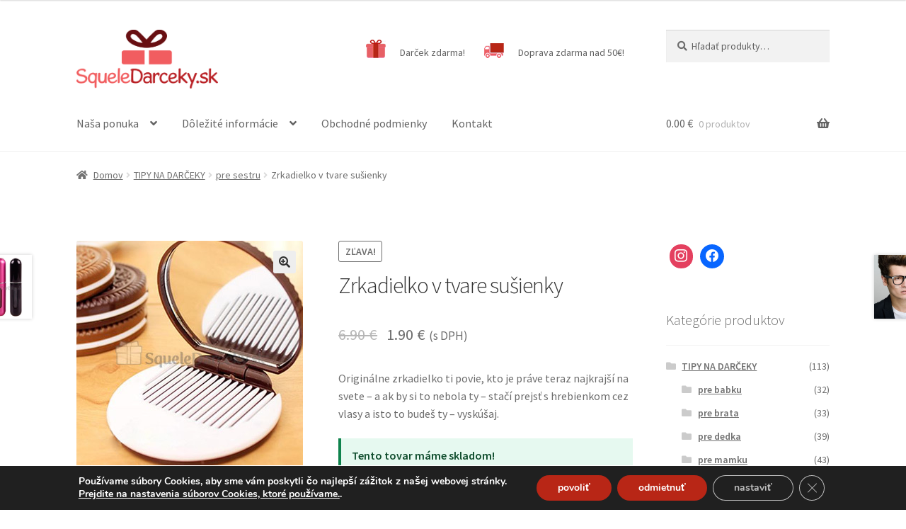

--- FILE ---
content_type: text/html; charset=UTF-8
request_url: https://squeledarceky.sk/produkt/zrkadielko-v-tvare-susienky/
body_size: 24925
content:
<!doctype html>
<html lang="sk-SK">
<head>
<meta charset="UTF-8">
<meta name="viewport" content="width=device-width, initial-scale=1">
<link rel="profile" href="http://gmpg.org/xfn/11">
<link rel="pingback" href="https://squeledarceky.sk/xmlrpc.php">

<title>Zrkadielko v tvare sušienky &#8211; SqueleDarceky.sk</title>
<meta name='robots' content='max-image-preview:large' />

<!-- Google Tag Manager for WordPress by gtm4wp.com -->
<script data-cfasync="false" data-pagespeed-no-defer>
	var gtm4wp_datalayer_name = "dataLayer";
	var dataLayer = dataLayer || [];
</script>
<!-- End Google Tag Manager for WordPress by gtm4wp.com --><link rel='dns-prefetch' href='//fonts.googleapis.com' />
<link rel="alternate" type="application/rss+xml" title="RSS kanál: SqueleDarceky.sk &raquo;" href="https://squeledarceky.sk/feed/" />
<script>
window._wpemojiSettings = {"baseUrl":"https:\/\/s.w.org\/images\/core\/emoji\/14.0.0\/72x72\/","ext":".png","svgUrl":"https:\/\/s.w.org\/images\/core\/emoji\/14.0.0\/svg\/","svgExt":".svg","source":{"concatemoji":"https:\/\/squeledarceky.sk\/wp-includes\/js\/wp-emoji-release.min.js?ver=6.4.2"}};
/*! This file is auto-generated */
!function(i,n){var o,s,e;function c(e){try{var t={supportTests:e,timestamp:(new Date).valueOf()};sessionStorage.setItem(o,JSON.stringify(t))}catch(e){}}function p(e,t,n){e.clearRect(0,0,e.canvas.width,e.canvas.height),e.fillText(t,0,0);var t=new Uint32Array(e.getImageData(0,0,e.canvas.width,e.canvas.height).data),r=(e.clearRect(0,0,e.canvas.width,e.canvas.height),e.fillText(n,0,0),new Uint32Array(e.getImageData(0,0,e.canvas.width,e.canvas.height).data));return t.every(function(e,t){return e===r[t]})}function u(e,t,n){switch(t){case"flag":return n(e,"\ud83c\udff3\ufe0f\u200d\u26a7\ufe0f","\ud83c\udff3\ufe0f\u200b\u26a7\ufe0f")?!1:!n(e,"\ud83c\uddfa\ud83c\uddf3","\ud83c\uddfa\u200b\ud83c\uddf3")&&!n(e,"\ud83c\udff4\udb40\udc67\udb40\udc62\udb40\udc65\udb40\udc6e\udb40\udc67\udb40\udc7f","\ud83c\udff4\u200b\udb40\udc67\u200b\udb40\udc62\u200b\udb40\udc65\u200b\udb40\udc6e\u200b\udb40\udc67\u200b\udb40\udc7f");case"emoji":return!n(e,"\ud83e\udef1\ud83c\udffb\u200d\ud83e\udef2\ud83c\udfff","\ud83e\udef1\ud83c\udffb\u200b\ud83e\udef2\ud83c\udfff")}return!1}function f(e,t,n){var r="undefined"!=typeof WorkerGlobalScope&&self instanceof WorkerGlobalScope?new OffscreenCanvas(300,150):i.createElement("canvas"),a=r.getContext("2d",{willReadFrequently:!0}),o=(a.textBaseline="top",a.font="600 32px Arial",{});return e.forEach(function(e){o[e]=t(a,e,n)}),o}function t(e){var t=i.createElement("script");t.src=e,t.defer=!0,i.head.appendChild(t)}"undefined"!=typeof Promise&&(o="wpEmojiSettingsSupports",s=["flag","emoji"],n.supports={everything:!0,everythingExceptFlag:!0},e=new Promise(function(e){i.addEventListener("DOMContentLoaded",e,{once:!0})}),new Promise(function(t){var n=function(){try{var e=JSON.parse(sessionStorage.getItem(o));if("object"==typeof e&&"number"==typeof e.timestamp&&(new Date).valueOf()<e.timestamp+604800&&"object"==typeof e.supportTests)return e.supportTests}catch(e){}return null}();if(!n){if("undefined"!=typeof Worker&&"undefined"!=typeof OffscreenCanvas&&"undefined"!=typeof URL&&URL.createObjectURL&&"undefined"!=typeof Blob)try{var e="postMessage("+f.toString()+"("+[JSON.stringify(s),u.toString(),p.toString()].join(",")+"));",r=new Blob([e],{type:"text/javascript"}),a=new Worker(URL.createObjectURL(r),{name:"wpTestEmojiSupports"});return void(a.onmessage=function(e){c(n=e.data),a.terminate(),t(n)})}catch(e){}c(n=f(s,u,p))}t(n)}).then(function(e){for(var t in e)n.supports[t]=e[t],n.supports.everything=n.supports.everything&&n.supports[t],"flag"!==t&&(n.supports.everythingExceptFlag=n.supports.everythingExceptFlag&&n.supports[t]);n.supports.everythingExceptFlag=n.supports.everythingExceptFlag&&!n.supports.flag,n.DOMReady=!1,n.readyCallback=function(){n.DOMReady=!0}}).then(function(){return e}).then(function(){var e;n.supports.everything||(n.readyCallback(),(e=n.source||{}).concatemoji?t(e.concatemoji):e.wpemoji&&e.twemoji&&(t(e.twemoji),t(e.wpemoji)))}))}((window,document),window._wpemojiSettings);
</script>
<style id='wp-emoji-styles-inline-css'>

	img.wp-smiley, img.emoji {
		display: inline !important;
		border: none !important;
		box-shadow: none !important;
		height: 1em !important;
		width: 1em !important;
		margin: 0 0.07em !important;
		vertical-align: -0.1em !important;
		background: none !important;
		padding: 0 !important;
	}
</style>
<link rel='stylesheet' id='wp-block-library-css' href='https://squeledarceky.sk/wp-includes/css/dist/block-library/style.min.css?ver=6.4.2' media='all' />
<style id='wp-block-library-theme-inline-css'>
.wp-block-audio figcaption{color:#555;font-size:13px;text-align:center}.is-dark-theme .wp-block-audio figcaption{color:hsla(0,0%,100%,.65)}.wp-block-audio{margin:0 0 1em}.wp-block-code{border:1px solid #ccc;border-radius:4px;font-family:Menlo,Consolas,monaco,monospace;padding:.8em 1em}.wp-block-embed figcaption{color:#555;font-size:13px;text-align:center}.is-dark-theme .wp-block-embed figcaption{color:hsla(0,0%,100%,.65)}.wp-block-embed{margin:0 0 1em}.blocks-gallery-caption{color:#555;font-size:13px;text-align:center}.is-dark-theme .blocks-gallery-caption{color:hsla(0,0%,100%,.65)}.wp-block-image figcaption{color:#555;font-size:13px;text-align:center}.is-dark-theme .wp-block-image figcaption{color:hsla(0,0%,100%,.65)}.wp-block-image{margin:0 0 1em}.wp-block-pullquote{border-bottom:4px solid;border-top:4px solid;color:currentColor;margin-bottom:1.75em}.wp-block-pullquote cite,.wp-block-pullquote footer,.wp-block-pullquote__citation{color:currentColor;font-size:.8125em;font-style:normal;text-transform:uppercase}.wp-block-quote{border-left:.25em solid;margin:0 0 1.75em;padding-left:1em}.wp-block-quote cite,.wp-block-quote footer{color:currentColor;font-size:.8125em;font-style:normal;position:relative}.wp-block-quote.has-text-align-right{border-left:none;border-right:.25em solid;padding-left:0;padding-right:1em}.wp-block-quote.has-text-align-center{border:none;padding-left:0}.wp-block-quote.is-large,.wp-block-quote.is-style-large,.wp-block-quote.is-style-plain{border:none}.wp-block-search .wp-block-search__label{font-weight:700}.wp-block-search__button{border:1px solid #ccc;padding:.375em .625em}:where(.wp-block-group.has-background){padding:1.25em 2.375em}.wp-block-separator.has-css-opacity{opacity:.4}.wp-block-separator{border:none;border-bottom:2px solid;margin-left:auto;margin-right:auto}.wp-block-separator.has-alpha-channel-opacity{opacity:1}.wp-block-separator:not(.is-style-wide):not(.is-style-dots){width:100px}.wp-block-separator.has-background:not(.is-style-dots){border-bottom:none;height:1px}.wp-block-separator.has-background:not(.is-style-wide):not(.is-style-dots){height:2px}.wp-block-table{margin:0 0 1em}.wp-block-table td,.wp-block-table th{word-break:normal}.wp-block-table figcaption{color:#555;font-size:13px;text-align:center}.is-dark-theme .wp-block-table figcaption{color:hsla(0,0%,100%,.65)}.wp-block-video figcaption{color:#555;font-size:13px;text-align:center}.is-dark-theme .wp-block-video figcaption{color:hsla(0,0%,100%,.65)}.wp-block-video{margin:0 0 1em}.wp-block-template-part.has-background{margin-bottom:0;margin-top:0;padding:1.25em 2.375em}
</style>
<link rel='stylesheet' id='wpzoom-social-icons-block-style-css' href='https://squeledarceky.sk/wp-content/plugins/social-icons-widget-by-wpzoom/block/dist/style-wpzoom-social-icons.css?ver=4.2.18' media='all' />
<link rel='stylesheet' id='wc-blocks-vendors-style-css' href='https://squeledarceky.sk/wp-content/plugins/woocommerce/packages/woocommerce-blocks/build/wc-blocks-vendors-style.css?ver=9.8.5' media='all' />
<link rel='stylesheet' id='wc-blocks-style-css' href='https://squeledarceky.sk/wp-content/plugins/woocommerce/packages/woocommerce-blocks/build/wc-blocks-style.css?ver=9.8.5' media='all' />
<link rel='stylesheet' id='storefront-gutenberg-blocks-css' href='https://squeledarceky.sk/wp-content/themes/storefront/assets/css/base/gutenberg-blocks.css?ver=4.2.0' media='all' />
<style id='storefront-gutenberg-blocks-inline-css'>

				.wp-block-button__link:not(.has-text-color) {
					color: #333333;
				}

				.wp-block-button__link:not(.has-text-color):hover,
				.wp-block-button__link:not(.has-text-color):focus,
				.wp-block-button__link:not(.has-text-color):active {
					color: #333333;
				}

				.wp-block-button__link:not(.has-background) {
					background-color: #eeeeee;
				}

				.wp-block-button__link:not(.has-background):hover,
				.wp-block-button__link:not(.has-background):focus,
				.wp-block-button__link:not(.has-background):active {
					border-color: #d5d5d5;
					background-color: #d5d5d5;
				}

				.wc-block-grid__products .wc-block-grid__product .wp-block-button__link {
					background-color: #eeeeee;
					border-color: #eeeeee;
					color: #333333;
				}

				.wp-block-quote footer,
				.wp-block-quote cite,
				.wp-block-quote__citation {
					color: #6d6d6d;
				}

				.wp-block-pullquote cite,
				.wp-block-pullquote footer,
				.wp-block-pullquote__citation {
					color: #6d6d6d;
				}

				.wp-block-image figcaption {
					color: #6d6d6d;
				}

				.wp-block-separator.is-style-dots::before {
					color: #333333;
				}

				.wp-block-file a.wp-block-file__button {
					color: #333333;
					background-color: #eeeeee;
					border-color: #eeeeee;
				}

				.wp-block-file a.wp-block-file__button:hover,
				.wp-block-file a.wp-block-file__button:focus,
				.wp-block-file a.wp-block-file__button:active {
					color: #333333;
					background-color: #d5d5d5;
				}

				.wp-block-code,
				.wp-block-preformatted pre {
					color: #6d6d6d;
				}

				.wp-block-table:not( .has-background ):not( .is-style-stripes ) tbody tr:nth-child(2n) td {
					background-color: #fdfdfd;
				}

				.wp-block-cover .wp-block-cover__inner-container h1:not(.has-text-color),
				.wp-block-cover .wp-block-cover__inner-container h2:not(.has-text-color),
				.wp-block-cover .wp-block-cover__inner-container h3:not(.has-text-color),
				.wp-block-cover .wp-block-cover__inner-container h4:not(.has-text-color),
				.wp-block-cover .wp-block-cover__inner-container h5:not(.has-text-color),
				.wp-block-cover .wp-block-cover__inner-container h6:not(.has-text-color) {
					color: #000000;
				}

				.wc-block-components-price-slider__range-input-progress,
				.rtl .wc-block-components-price-slider__range-input-progress {
					--range-color: #5da946;
				}

				/* Target only IE11 */
				@media all and (-ms-high-contrast: none), (-ms-high-contrast: active) {
					.wc-block-components-price-slider__range-input-progress {
						background: #5da946;
					}
				}

				.wc-block-components-button:not(.is-link) {
					background-color: #5da946;
					color: #ffffff;
				}

				.wc-block-components-button:not(.is-link):hover,
				.wc-block-components-button:not(.is-link):focus,
				.wc-block-components-button:not(.is-link):active {
					background-color: #44902d;
					color: #ffffff;
				}

				.wc-block-components-button:not(.is-link):disabled {
					background-color: #5da946;
					color: #ffffff;
				}

				.wc-block-cart__submit-container {
					background-color: #ffffff;
				}

				.wc-block-cart__submit-container::before {
					color: rgba(220,220,220,0.5);
				}

				.wc-block-components-order-summary-item__quantity {
					background-color: #ffffff;
					border-color: #6d6d6d;
					box-shadow: 0 0 0 2px #ffffff;
					color: #6d6d6d;
				}
			
</style>
<style id='classic-theme-styles-inline-css'>
/*! This file is auto-generated */
.wp-block-button__link{color:#fff;background-color:#32373c;border-radius:9999px;box-shadow:none;text-decoration:none;padding:calc(.667em + 2px) calc(1.333em + 2px);font-size:1.125em}.wp-block-file__button{background:#32373c;color:#fff;text-decoration:none}
</style>
<style id='global-styles-inline-css'>
body{--wp--preset--color--black: #000000;--wp--preset--color--cyan-bluish-gray: #abb8c3;--wp--preset--color--white: #ffffff;--wp--preset--color--pale-pink: #f78da7;--wp--preset--color--vivid-red: #cf2e2e;--wp--preset--color--luminous-vivid-orange: #ff6900;--wp--preset--color--luminous-vivid-amber: #fcb900;--wp--preset--color--light-green-cyan: #7bdcb5;--wp--preset--color--vivid-green-cyan: #00d084;--wp--preset--color--pale-cyan-blue: #8ed1fc;--wp--preset--color--vivid-cyan-blue: #0693e3;--wp--preset--color--vivid-purple: #9b51e0;--wp--preset--gradient--vivid-cyan-blue-to-vivid-purple: linear-gradient(135deg,rgba(6,147,227,1) 0%,rgb(155,81,224) 100%);--wp--preset--gradient--light-green-cyan-to-vivid-green-cyan: linear-gradient(135deg,rgb(122,220,180) 0%,rgb(0,208,130) 100%);--wp--preset--gradient--luminous-vivid-amber-to-luminous-vivid-orange: linear-gradient(135deg,rgba(252,185,0,1) 0%,rgba(255,105,0,1) 100%);--wp--preset--gradient--luminous-vivid-orange-to-vivid-red: linear-gradient(135deg,rgba(255,105,0,1) 0%,rgb(207,46,46) 100%);--wp--preset--gradient--very-light-gray-to-cyan-bluish-gray: linear-gradient(135deg,rgb(238,238,238) 0%,rgb(169,184,195) 100%);--wp--preset--gradient--cool-to-warm-spectrum: linear-gradient(135deg,rgb(74,234,220) 0%,rgb(151,120,209) 20%,rgb(207,42,186) 40%,rgb(238,44,130) 60%,rgb(251,105,98) 80%,rgb(254,248,76) 100%);--wp--preset--gradient--blush-light-purple: linear-gradient(135deg,rgb(255,206,236) 0%,rgb(152,150,240) 100%);--wp--preset--gradient--blush-bordeaux: linear-gradient(135deg,rgb(254,205,165) 0%,rgb(254,45,45) 50%,rgb(107,0,62) 100%);--wp--preset--gradient--luminous-dusk: linear-gradient(135deg,rgb(255,203,112) 0%,rgb(199,81,192) 50%,rgb(65,88,208) 100%);--wp--preset--gradient--pale-ocean: linear-gradient(135deg,rgb(255,245,203) 0%,rgb(182,227,212) 50%,rgb(51,167,181) 100%);--wp--preset--gradient--electric-grass: linear-gradient(135deg,rgb(202,248,128) 0%,rgb(113,206,126) 100%);--wp--preset--gradient--midnight: linear-gradient(135deg,rgb(2,3,129) 0%,rgb(40,116,252) 100%);--wp--preset--font-size--small: 14px;--wp--preset--font-size--medium: 23px;--wp--preset--font-size--large: 26px;--wp--preset--font-size--x-large: 42px;--wp--preset--font-size--normal: 16px;--wp--preset--font-size--huge: 37px;--wp--preset--spacing--20: 0.44rem;--wp--preset--spacing--30: 0.67rem;--wp--preset--spacing--40: 1rem;--wp--preset--spacing--50: 1.5rem;--wp--preset--spacing--60: 2.25rem;--wp--preset--spacing--70: 3.38rem;--wp--preset--spacing--80: 5.06rem;--wp--preset--shadow--natural: 6px 6px 9px rgba(0, 0, 0, 0.2);--wp--preset--shadow--deep: 12px 12px 50px rgba(0, 0, 0, 0.4);--wp--preset--shadow--sharp: 6px 6px 0px rgba(0, 0, 0, 0.2);--wp--preset--shadow--outlined: 6px 6px 0px -3px rgba(255, 255, 255, 1), 6px 6px rgba(0, 0, 0, 1);--wp--preset--shadow--crisp: 6px 6px 0px rgba(0, 0, 0, 1);}:where(.is-layout-flex){gap: 0.5em;}:where(.is-layout-grid){gap: 0.5em;}body .is-layout-flow > .alignleft{float: left;margin-inline-start: 0;margin-inline-end: 2em;}body .is-layout-flow > .alignright{float: right;margin-inline-start: 2em;margin-inline-end: 0;}body .is-layout-flow > .aligncenter{margin-left: auto !important;margin-right: auto !important;}body .is-layout-constrained > .alignleft{float: left;margin-inline-start: 0;margin-inline-end: 2em;}body .is-layout-constrained > .alignright{float: right;margin-inline-start: 2em;margin-inline-end: 0;}body .is-layout-constrained > .aligncenter{margin-left: auto !important;margin-right: auto !important;}body .is-layout-constrained > :where(:not(.alignleft):not(.alignright):not(.alignfull)){max-width: var(--wp--style--global--content-size);margin-left: auto !important;margin-right: auto !important;}body .is-layout-constrained > .alignwide{max-width: var(--wp--style--global--wide-size);}body .is-layout-flex{display: flex;}body .is-layout-flex{flex-wrap: wrap;align-items: center;}body .is-layout-flex > *{margin: 0;}body .is-layout-grid{display: grid;}body .is-layout-grid > *{margin: 0;}:where(.wp-block-columns.is-layout-flex){gap: 2em;}:where(.wp-block-columns.is-layout-grid){gap: 2em;}:where(.wp-block-post-template.is-layout-flex){gap: 1.25em;}:where(.wp-block-post-template.is-layout-grid){gap: 1.25em;}.has-black-color{color: var(--wp--preset--color--black) !important;}.has-cyan-bluish-gray-color{color: var(--wp--preset--color--cyan-bluish-gray) !important;}.has-white-color{color: var(--wp--preset--color--white) !important;}.has-pale-pink-color{color: var(--wp--preset--color--pale-pink) !important;}.has-vivid-red-color{color: var(--wp--preset--color--vivid-red) !important;}.has-luminous-vivid-orange-color{color: var(--wp--preset--color--luminous-vivid-orange) !important;}.has-luminous-vivid-amber-color{color: var(--wp--preset--color--luminous-vivid-amber) !important;}.has-light-green-cyan-color{color: var(--wp--preset--color--light-green-cyan) !important;}.has-vivid-green-cyan-color{color: var(--wp--preset--color--vivid-green-cyan) !important;}.has-pale-cyan-blue-color{color: var(--wp--preset--color--pale-cyan-blue) !important;}.has-vivid-cyan-blue-color{color: var(--wp--preset--color--vivid-cyan-blue) !important;}.has-vivid-purple-color{color: var(--wp--preset--color--vivid-purple) !important;}.has-black-background-color{background-color: var(--wp--preset--color--black) !important;}.has-cyan-bluish-gray-background-color{background-color: var(--wp--preset--color--cyan-bluish-gray) !important;}.has-white-background-color{background-color: var(--wp--preset--color--white) !important;}.has-pale-pink-background-color{background-color: var(--wp--preset--color--pale-pink) !important;}.has-vivid-red-background-color{background-color: var(--wp--preset--color--vivid-red) !important;}.has-luminous-vivid-orange-background-color{background-color: var(--wp--preset--color--luminous-vivid-orange) !important;}.has-luminous-vivid-amber-background-color{background-color: var(--wp--preset--color--luminous-vivid-amber) !important;}.has-light-green-cyan-background-color{background-color: var(--wp--preset--color--light-green-cyan) !important;}.has-vivid-green-cyan-background-color{background-color: var(--wp--preset--color--vivid-green-cyan) !important;}.has-pale-cyan-blue-background-color{background-color: var(--wp--preset--color--pale-cyan-blue) !important;}.has-vivid-cyan-blue-background-color{background-color: var(--wp--preset--color--vivid-cyan-blue) !important;}.has-vivid-purple-background-color{background-color: var(--wp--preset--color--vivid-purple) !important;}.has-black-border-color{border-color: var(--wp--preset--color--black) !important;}.has-cyan-bluish-gray-border-color{border-color: var(--wp--preset--color--cyan-bluish-gray) !important;}.has-white-border-color{border-color: var(--wp--preset--color--white) !important;}.has-pale-pink-border-color{border-color: var(--wp--preset--color--pale-pink) !important;}.has-vivid-red-border-color{border-color: var(--wp--preset--color--vivid-red) !important;}.has-luminous-vivid-orange-border-color{border-color: var(--wp--preset--color--luminous-vivid-orange) !important;}.has-luminous-vivid-amber-border-color{border-color: var(--wp--preset--color--luminous-vivid-amber) !important;}.has-light-green-cyan-border-color{border-color: var(--wp--preset--color--light-green-cyan) !important;}.has-vivid-green-cyan-border-color{border-color: var(--wp--preset--color--vivid-green-cyan) !important;}.has-pale-cyan-blue-border-color{border-color: var(--wp--preset--color--pale-cyan-blue) !important;}.has-vivid-cyan-blue-border-color{border-color: var(--wp--preset--color--vivid-cyan-blue) !important;}.has-vivid-purple-border-color{border-color: var(--wp--preset--color--vivid-purple) !important;}.has-vivid-cyan-blue-to-vivid-purple-gradient-background{background: var(--wp--preset--gradient--vivid-cyan-blue-to-vivid-purple) !important;}.has-light-green-cyan-to-vivid-green-cyan-gradient-background{background: var(--wp--preset--gradient--light-green-cyan-to-vivid-green-cyan) !important;}.has-luminous-vivid-amber-to-luminous-vivid-orange-gradient-background{background: var(--wp--preset--gradient--luminous-vivid-amber-to-luminous-vivid-orange) !important;}.has-luminous-vivid-orange-to-vivid-red-gradient-background{background: var(--wp--preset--gradient--luminous-vivid-orange-to-vivid-red) !important;}.has-very-light-gray-to-cyan-bluish-gray-gradient-background{background: var(--wp--preset--gradient--very-light-gray-to-cyan-bluish-gray) !important;}.has-cool-to-warm-spectrum-gradient-background{background: var(--wp--preset--gradient--cool-to-warm-spectrum) !important;}.has-blush-light-purple-gradient-background{background: var(--wp--preset--gradient--blush-light-purple) !important;}.has-blush-bordeaux-gradient-background{background: var(--wp--preset--gradient--blush-bordeaux) !important;}.has-luminous-dusk-gradient-background{background: var(--wp--preset--gradient--luminous-dusk) !important;}.has-pale-ocean-gradient-background{background: var(--wp--preset--gradient--pale-ocean) !important;}.has-electric-grass-gradient-background{background: var(--wp--preset--gradient--electric-grass) !important;}.has-midnight-gradient-background{background: var(--wp--preset--gradient--midnight) !important;}.has-small-font-size{font-size: var(--wp--preset--font-size--small) !important;}.has-medium-font-size{font-size: var(--wp--preset--font-size--medium) !important;}.has-large-font-size{font-size: var(--wp--preset--font-size--large) !important;}.has-x-large-font-size{font-size: var(--wp--preset--font-size--x-large) !important;}
.wp-block-navigation a:where(:not(.wp-element-button)){color: inherit;}
:where(.wp-block-post-template.is-layout-flex){gap: 1.25em;}:where(.wp-block-post-template.is-layout-grid){gap: 1.25em;}
:where(.wp-block-columns.is-layout-flex){gap: 2em;}:where(.wp-block-columns.is-layout-grid){gap: 2em;}
.wp-block-pullquote{font-size: 1.5em;line-height: 1.6;}
</style>
<link rel='stylesheet' id='advanced-flat-rate-shipping-for-woocommerce-css' href='https://squeledarceky.sk/wp-content/plugins/woo-extra-flat-rate/public/css/advanced-flat-rate-shipping-for-woocommerce-public.css?ver=4.1.2' media='all' />
<link rel='stylesheet' id='font-awesome-min-css' href='https://squeledarceky.sk/wp-content/plugins/woo-extra-flat-rate/public/css/font-awesome.min.css?ver=4.1.2' media='all' />
<link rel='stylesheet' id='contact-form-7-css' href='https://squeledarceky.sk/wp-content/plugins/contact-form-7/includes/css/styles.css?ver=5.7.6' media='all' />
<link rel='stylesheet' id='plyr-css-css' href='https://squeledarceky.sk/wp-content/plugins/easy-video-player/lib/plyr.css?ver=6.4.2' media='all' />
<link rel='stylesheet' id='menu-image-css' href='https://squeledarceky.sk/wp-content/plugins/menu-image/includes/css/menu-image.css?ver=3.0.8' media='all' />
<link rel='stylesheet' id='dashicons-css' href='https://squeledarceky.sk/wp-includes/css/dashicons.min.css?ver=6.4.2' media='all' />
<style id='dashicons-inline-css'>
[data-font="Dashicons"]:before {font-family: 'Dashicons' !important;content: attr(data-icon) !important;speak: none !important;font-weight: normal !important;font-variant: normal !important;text-transform: none !important;line-height: 1 !important;font-style: normal !important;-webkit-font-smoothing: antialiased !important;-moz-osx-font-smoothing: grayscale !important;}
</style>
<link rel='stylesheet' id='pdc-layout-styles-css' href='https://squeledarceky.sk/wp-content/plugins/woocommerce-product-details-customiser/assets/css/layout.css?ver=6.4.2' media='only screen and (min-width: 768px)' />
<link rel='stylesheet' id='photoswipe-css' href='https://squeledarceky.sk/wp-content/plugins/woocommerce/assets/css/photoswipe/photoswipe.min.css?ver=7.6.1' media='all' />
<link rel='stylesheet' id='photoswipe-default-skin-css' href='https://squeledarceky.sk/wp-content/plugins/woocommerce/assets/css/photoswipe/default-skin/default-skin.min.css?ver=7.6.1' media='all' />
<style id='woocommerce-inline-inline-css'>
.woocommerce form .form-row .required { visibility: visible; }
</style>
<link rel='stylesheet' id='wp-pagenavi-css' href='https://squeledarceky.sk/wp-content/plugins/wp-pagenavi/pagenavi-css.css?ver=2.70' media='all' />
<link rel='stylesheet' id='storefront-style-css' href='https://squeledarceky.sk/wp-content/themes/storefront/style.css?ver=4.2.0' media='all' />
<style id='storefront-style-inline-css'>

			.main-navigation ul li a,
			.site-title a,
			ul.menu li a,
			.site-branding h1 a,
			button.menu-toggle,
			button.menu-toggle:hover,
			.handheld-navigation .dropdown-toggle {
				color: #636363;
			}

			button.menu-toggle,
			button.menu-toggle:hover {
				border-color: #636363;
			}

			.main-navigation ul li a:hover,
			.main-navigation ul li:hover > a,
			.site-title a:hover,
			.site-header ul.menu li.current-menu-item > a {
				color: #a4a4a4;
			}

			table:not( .has-background ) th {
				background-color: #f8f8f8;
			}

			table:not( .has-background ) tbody td {
				background-color: #fdfdfd;
			}

			table:not( .has-background ) tbody tr:nth-child(2n) td,
			fieldset,
			fieldset legend {
				background-color: #fbfbfb;
			}

			.site-header,
			.secondary-navigation ul ul,
			.main-navigation ul.menu > li.menu-item-has-children:after,
			.secondary-navigation ul.menu ul,
			.storefront-handheld-footer-bar,
			.storefront-handheld-footer-bar ul li > a,
			.storefront-handheld-footer-bar ul li.search .site-search,
			button.menu-toggle,
			button.menu-toggle:hover {
				background-color: #ffffff;
			}

			p.site-description,
			.site-header,
			.storefront-handheld-footer-bar {
				color: #636363;
			}

			button.menu-toggle:after,
			button.menu-toggle:before,
			button.menu-toggle span:before {
				background-color: #636363;
			}

			h1, h2, h3, h4, h5, h6, .wc-block-grid__product-title {
				color: #333333;
			}

			.widget h1 {
				border-bottom-color: #333333;
			}

			body,
			.secondary-navigation a {
				color: #6d6d6d;
			}

			.widget-area .widget a,
			.hentry .entry-header .posted-on a,
			.hentry .entry-header .post-author a,
			.hentry .entry-header .post-comments a,
			.hentry .entry-header .byline a {
				color: #727272;
			}

			a {
				color: #5da946;
			}

			a:focus,
			button:focus,
			.button.alt:focus,
			input:focus,
			textarea:focus,
			input[type="button"]:focus,
			input[type="reset"]:focus,
			input[type="submit"]:focus,
			input[type="email"]:focus,
			input[type="tel"]:focus,
			input[type="url"]:focus,
			input[type="password"]:focus,
			input[type="search"]:focus {
				outline-color: #5da946;
			}

			button, input[type="button"], input[type="reset"], input[type="submit"], .button, .widget a.button {
				background-color: #eeeeee;
				border-color: #eeeeee;
				color: #333333;
			}

			button:hover, input[type="button"]:hover, input[type="reset"]:hover, input[type="submit"]:hover, .button:hover, .widget a.button:hover {
				background-color: #d5d5d5;
				border-color: #d5d5d5;
				color: #333333;
			}

			button.alt, input[type="button"].alt, input[type="reset"].alt, input[type="submit"].alt, .button.alt, .widget-area .widget a.button.alt {
				background-color: #5da946;
				border-color: #5da946;
				color: #ffffff;
			}

			button.alt:hover, input[type="button"].alt:hover, input[type="reset"].alt:hover, input[type="submit"].alt:hover, .button.alt:hover, .widget-area .widget a.button.alt:hover {
				background-color: #44902d;
				border-color: #44902d;
				color: #ffffff;
			}

			.pagination .page-numbers li .page-numbers.current {
				background-color: #e6e6e6;
				color: #636363;
			}

			#comments .comment-list .comment-content .comment-text {
				background-color: #f8f8f8;
			}

			.site-footer {
				background-color: #f0f0f0;
				color: #6d6d6d;
			}

			.site-footer a:not(.button):not(.components-button) {
				color: #333333;
			}

			.site-footer .storefront-handheld-footer-bar a:not(.button):not(.components-button) {
				color: #636363;
			}

			.site-footer h1, .site-footer h2, .site-footer h3, .site-footer h4, .site-footer h5, .site-footer h6, .site-footer .widget .widget-title, .site-footer .widget .widgettitle {
				color: #333333;
			}

			.page-template-template-homepage.has-post-thumbnail .type-page.has-post-thumbnail .entry-title {
				color: #000000;
			}

			.page-template-template-homepage.has-post-thumbnail .type-page.has-post-thumbnail .entry-content {
				color: #000000;
			}

			@media screen and ( min-width: 768px ) {
				.secondary-navigation ul.menu a:hover {
					color: #7c7c7c;
				}

				.secondary-navigation ul.menu a {
					color: #636363;
				}

				.main-navigation ul.menu ul.sub-menu,
				.main-navigation ul.nav-menu ul.children {
					background-color: #f0f0f0;
				}

				.site-header {
					border-bottom-color: #f0f0f0;
				}
			}
</style>
<link rel='stylesheet' id='storefront-icons-css' href='https://squeledarceky.sk/wp-content/themes/storefront/assets/css/base/icons.css?ver=4.2.0' media='all' />
<link rel='stylesheet' id='storefront-fonts-css' href='https://fonts.googleapis.com/css?family=Source+Sans+Pro%3A400%2C300%2C300italic%2C400italic%2C600%2C700%2C900&#038;subset=latin%2Clatin-ext&#038;ver=4.2.0' media='all' />
<link rel='stylesheet' id='wpzoom-social-icons-socicon-css' href='https://squeledarceky.sk/wp-content/plugins/social-icons-widget-by-wpzoom/assets/css/wpzoom-socicon.css?ver=1718216078' media='all' />
<link rel='stylesheet' id='wpzoom-social-icons-genericons-css' href='https://squeledarceky.sk/wp-content/plugins/social-icons-widget-by-wpzoom/assets/css/genericons.css?ver=1718216078' media='all' />
<link rel='stylesheet' id='wpzoom-social-icons-academicons-css' href='https://squeledarceky.sk/wp-content/plugins/social-icons-widget-by-wpzoom/assets/css/academicons.min.css?ver=1718216078' media='all' />
<link rel='stylesheet' id='wpzoom-social-icons-font-awesome-3-css' href='https://squeledarceky.sk/wp-content/plugins/social-icons-widget-by-wpzoom/assets/css/font-awesome-3.min.css?ver=1718216078' media='all' />
<link rel='stylesheet' id='wpzoom-social-icons-styles-css' href='https://squeledarceky.sk/wp-content/plugins/social-icons-widget-by-wpzoom/assets/css/wpzoom-social-icons-styles.css?ver=1718216078' media='all' />
<link rel='stylesheet' id='yith_wcas_frontend-css' href='https://squeledarceky.sk/wp-content/plugins/yith-woocommerce-ajax-search/assets/css/yith_wcas_ajax_search.css?ver=1.30.0' media='all' />
<link rel='stylesheet' id='storefront-woocommerce-style-css' href='https://squeledarceky.sk/wp-content/themes/storefront/assets/css/woocommerce/woocommerce.css?ver=4.2.0' media='all' />
<style id='storefront-woocommerce-style-inline-css'>
@font-face {
				font-family: star;
				src: url(https://squeledarceky.sk/wp-content/plugins/woocommerce/assets/fonts/star.eot);
				src:
					url(https://squeledarceky.sk/wp-content/plugins/woocommerce/assets/fonts/star.eot?#iefix) format("embedded-opentype"),
					url(https://squeledarceky.sk/wp-content/plugins/woocommerce/assets/fonts/star.woff) format("woff"),
					url(https://squeledarceky.sk/wp-content/plugins/woocommerce/assets/fonts/star.ttf) format("truetype"),
					url(https://squeledarceky.sk/wp-content/plugins/woocommerce/assets/fonts/star.svg#star) format("svg");
				font-weight: 400;
				font-style: normal;
			}
			@font-face {
				font-family: WooCommerce;
				src: url(https://squeledarceky.sk/wp-content/plugins/woocommerce/assets/fonts/WooCommerce.eot);
				src:
					url(https://squeledarceky.sk/wp-content/plugins/woocommerce/assets/fonts/WooCommerce.eot?#iefix) format("embedded-opentype"),
					url(https://squeledarceky.sk/wp-content/plugins/woocommerce/assets/fonts/WooCommerce.woff) format("woff"),
					url(https://squeledarceky.sk/wp-content/plugins/woocommerce/assets/fonts/WooCommerce.ttf) format("truetype"),
					url(https://squeledarceky.sk/wp-content/plugins/woocommerce/assets/fonts/WooCommerce.svg#WooCommerce) format("svg");
				font-weight: 400;
				font-style: normal;
			}

			a.cart-contents,
			.site-header-cart .widget_shopping_cart a {
				color: #636363;
			}

			a.cart-contents:hover,
			.site-header-cart .widget_shopping_cart a:hover,
			.site-header-cart:hover > li > a {
				color: #a4a4a4;
			}

			table.cart td.product-remove,
			table.cart td.actions {
				border-top-color: #ffffff;
			}

			.storefront-handheld-footer-bar ul li.cart .count {
				background-color: #636363;
				color: #ffffff;
				border-color: #ffffff;
			}

			.woocommerce-tabs ul.tabs li.active a,
			ul.products li.product .price,
			.onsale,
			.wc-block-grid__product-onsale,
			.widget_search form:before,
			.widget_product_search form:before {
				color: #6d6d6d;
			}

			.woocommerce-breadcrumb a,
			a.woocommerce-review-link,
			.product_meta a {
				color: #727272;
			}

			.wc-block-grid__product-onsale,
			.onsale {
				border-color: #6d6d6d;
			}

			.star-rating span:before,
			.quantity .plus, .quantity .minus,
			p.stars a:hover:after,
			p.stars a:after,
			.star-rating span:before,
			#payment .payment_methods li input[type=radio]:first-child:checked+label:before {
				color: #5da946;
			}

			.widget_price_filter .ui-slider .ui-slider-range,
			.widget_price_filter .ui-slider .ui-slider-handle {
				background-color: #5da946;
			}

			.order_details {
				background-color: #f8f8f8;
			}

			.order_details > li {
				border-bottom: 1px dotted #e3e3e3;
			}

			.order_details:before,
			.order_details:after {
				background: -webkit-linear-gradient(transparent 0,transparent 0),-webkit-linear-gradient(135deg,#f8f8f8 33.33%,transparent 33.33%),-webkit-linear-gradient(45deg,#f8f8f8 33.33%,transparent 33.33%)
			}

			#order_review {
				background-color: #ffffff;
			}

			#payment .payment_methods > li .payment_box,
			#payment .place-order {
				background-color: #fafafa;
			}

			#payment .payment_methods > li:not(.woocommerce-notice) {
				background-color: #f5f5f5;
			}

			#payment .payment_methods > li:not(.woocommerce-notice):hover {
				background-color: #f0f0f0;
			}

			.woocommerce-pagination .page-numbers li .page-numbers.current {
				background-color: #e6e6e6;
				color: #636363;
			}

			.wc-block-grid__product-onsale,
			.onsale,
			.woocommerce-pagination .page-numbers li .page-numbers:not(.current) {
				color: #6d6d6d;
			}

			p.stars a:before,
			p.stars a:hover~a:before,
			p.stars.selected a.active~a:before {
				color: #6d6d6d;
			}

			p.stars.selected a.active:before,
			p.stars:hover a:before,
			p.stars.selected a:not(.active):before,
			p.stars.selected a.active:before {
				color: #5da946;
			}

			.single-product div.product .woocommerce-product-gallery .woocommerce-product-gallery__trigger {
				background-color: #eeeeee;
				color: #333333;
			}

			.single-product div.product .woocommerce-product-gallery .woocommerce-product-gallery__trigger:hover {
				background-color: #d5d5d5;
				border-color: #d5d5d5;
				color: #333333;
			}

			.button.added_to_cart:focus,
			.button.wc-forward:focus {
				outline-color: #5da946;
			}

			.added_to_cart,
			.site-header-cart .widget_shopping_cart a.button,
			.wc-block-grid__products .wc-block-grid__product .wp-block-button__link {
				background-color: #eeeeee;
				border-color: #eeeeee;
				color: #333333;
			}

			.added_to_cart:hover,
			.site-header-cart .widget_shopping_cart a.button:hover,
			.wc-block-grid__products .wc-block-grid__product .wp-block-button__link:hover {
				background-color: #d5d5d5;
				border-color: #d5d5d5;
				color: #333333;
			}

			.added_to_cart.alt, .added_to_cart, .widget a.button.checkout {
				background-color: #5da946;
				border-color: #5da946;
				color: #ffffff;
			}

			.added_to_cart.alt:hover, .added_to_cart:hover, .widget a.button.checkout:hover {
				background-color: #44902d;
				border-color: #44902d;
				color: #ffffff;
			}

			.button.loading {
				color: #eeeeee;
			}

			.button.loading:hover {
				background-color: #eeeeee;
			}

			.button.loading:after {
				color: #333333;
			}

			@media screen and ( min-width: 768px ) {
				.site-header-cart .widget_shopping_cart,
				.site-header .product_list_widget li .quantity {
					color: #636363;
				}

				.site-header-cart .widget_shopping_cart .buttons,
				.site-header-cart .widget_shopping_cart .total {
					background-color: #f5f5f5;
				}

				.site-header-cart .widget_shopping_cart {
					background-color: #f0f0f0;
				}
			}
				.storefront-product-pagination a {
					color: #6d6d6d;
					background-color: #ffffff;
				}
				.storefront-sticky-add-to-cart {
					color: #6d6d6d;
					background-color: #ffffff;
				}

				.storefront-sticky-add-to-cart a:not(.button) {
					color: #636363;
				}
</style>
<link rel='stylesheet' id='moove_gdpr_frontend-css' href='https://squeledarceky.sk/wp-content/plugins/gdpr-cookie-compliance/dist/styles/gdpr-main.css?ver=4.13.4' media='all' />
<style id='moove_gdpr_frontend-inline-css'>
#moove_gdpr_cookie_modal,#moove_gdpr_cookie_info_bar,.gdpr_cookie_settings_shortcode_content{font-family:Nunito,sans-serif}#moove_gdpr_save_popup_settings_button{background-color:#373737;color:#fff}#moove_gdpr_save_popup_settings_button:hover{background-color:#000}#moove_gdpr_cookie_info_bar .moove-gdpr-info-bar-container .moove-gdpr-info-bar-content a.mgbutton,#moove_gdpr_cookie_info_bar .moove-gdpr-info-bar-container .moove-gdpr-info-bar-content button.mgbutton{background-color:#b82616}#moove_gdpr_cookie_modal .moove-gdpr-modal-content .moove-gdpr-modal-footer-content .moove-gdpr-button-holder a.mgbutton,#moove_gdpr_cookie_modal .moove-gdpr-modal-content .moove-gdpr-modal-footer-content .moove-gdpr-button-holder button.mgbutton,.gdpr_cookie_settings_shortcode_content .gdpr-shr-button.button-green{background-color:#b82616;border-color:#b82616}#moove_gdpr_cookie_modal .moove-gdpr-modal-content .moove-gdpr-modal-footer-content .moove-gdpr-button-holder a.mgbutton:hover,#moove_gdpr_cookie_modal .moove-gdpr-modal-content .moove-gdpr-modal-footer-content .moove-gdpr-button-holder button.mgbutton:hover,.gdpr_cookie_settings_shortcode_content .gdpr-shr-button.button-green:hover{background-color:#fff;color:#b82616}#moove_gdpr_cookie_modal .moove-gdpr-modal-content .moove-gdpr-modal-close i,#moove_gdpr_cookie_modal .moove-gdpr-modal-content .moove-gdpr-modal-close span.gdpr-icon{background-color:#b82616;border:1px solid #b82616}#moove_gdpr_cookie_info_bar span.change-settings-button.focus-g,#moove_gdpr_cookie_info_bar span.change-settings-button:focus,#moove_gdpr_cookie_info_bar button.change-settings-button.focus-g,#moove_gdpr_cookie_info_bar button.change-settings-button:focus{-webkit-box-shadow:0 0 1px 3px #b82616;-moz-box-shadow:0 0 1px 3px #b82616;box-shadow:0 0 1px 3px #b82616}#moove_gdpr_cookie_modal .moove-gdpr-modal-content .moove-gdpr-modal-close i:hover,#moove_gdpr_cookie_modal .moove-gdpr-modal-content .moove-gdpr-modal-close span.gdpr-icon:hover,#moove_gdpr_cookie_info_bar span[data-href]>u.change-settings-button{color:#b82616}#moove_gdpr_cookie_modal .moove-gdpr-modal-content .moove-gdpr-modal-left-content #moove-gdpr-menu li.menu-item-selected a span.gdpr-icon,#moove_gdpr_cookie_modal .moove-gdpr-modal-content .moove-gdpr-modal-left-content #moove-gdpr-menu li.menu-item-selected button span.gdpr-icon{color:inherit}#moove_gdpr_cookie_modal .moove-gdpr-modal-content .moove-gdpr-modal-left-content #moove-gdpr-menu li a span.gdpr-icon,#moove_gdpr_cookie_modal .moove-gdpr-modal-content .moove-gdpr-modal-left-content #moove-gdpr-menu li button span.gdpr-icon{color:inherit}#moove_gdpr_cookie_modal .gdpr-acc-link{line-height:0;font-size:0;color:transparent;position:absolute}#moove_gdpr_cookie_modal .moove-gdpr-modal-content .moove-gdpr-modal-close:hover i,#moove_gdpr_cookie_modal .moove-gdpr-modal-content .moove-gdpr-modal-left-content #moove-gdpr-menu li a,#moove_gdpr_cookie_modal .moove-gdpr-modal-content .moove-gdpr-modal-left-content #moove-gdpr-menu li button,#moove_gdpr_cookie_modal .moove-gdpr-modal-content .moove-gdpr-modal-left-content #moove-gdpr-menu li button i,#moove_gdpr_cookie_modal .moove-gdpr-modal-content .moove-gdpr-modal-left-content #moove-gdpr-menu li a i,#moove_gdpr_cookie_modal .moove-gdpr-modal-content .moove-gdpr-tab-main .moove-gdpr-tab-main-content a:hover,#moove_gdpr_cookie_info_bar.moove-gdpr-dark-scheme .moove-gdpr-info-bar-container .moove-gdpr-info-bar-content a.mgbutton:hover,#moove_gdpr_cookie_info_bar.moove-gdpr-dark-scheme .moove-gdpr-info-bar-container .moove-gdpr-info-bar-content button.mgbutton:hover,#moove_gdpr_cookie_info_bar.moove-gdpr-dark-scheme .moove-gdpr-info-bar-container .moove-gdpr-info-bar-content a:hover,#moove_gdpr_cookie_info_bar.moove-gdpr-dark-scheme .moove-gdpr-info-bar-container .moove-gdpr-info-bar-content button:hover,#moove_gdpr_cookie_info_bar.moove-gdpr-dark-scheme .moove-gdpr-info-bar-container .moove-gdpr-info-bar-content span.change-settings-button:hover,#moove_gdpr_cookie_info_bar.moove-gdpr-dark-scheme .moove-gdpr-info-bar-container .moove-gdpr-info-bar-content button.change-settings-button:hover,#moove_gdpr_cookie_info_bar.moove-gdpr-dark-scheme .moove-gdpr-info-bar-container .moove-gdpr-info-bar-content u.change-settings-button:hover,#moove_gdpr_cookie_info_bar span[data-href]>u.change-settings-button,#moove_gdpr_cookie_info_bar.moove-gdpr-dark-scheme .moove-gdpr-info-bar-container .moove-gdpr-info-bar-content a.mgbutton.focus-g,#moove_gdpr_cookie_info_bar.moove-gdpr-dark-scheme .moove-gdpr-info-bar-container .moove-gdpr-info-bar-content button.mgbutton.focus-g,#moove_gdpr_cookie_info_bar.moove-gdpr-dark-scheme .moove-gdpr-info-bar-container .moove-gdpr-info-bar-content a.focus-g,#moove_gdpr_cookie_info_bar.moove-gdpr-dark-scheme .moove-gdpr-info-bar-container .moove-gdpr-info-bar-content button.focus-g,#moove_gdpr_cookie_info_bar.moove-gdpr-dark-scheme .moove-gdpr-info-bar-container .moove-gdpr-info-bar-content a.mgbutton:focus,#moove_gdpr_cookie_info_bar.moove-gdpr-dark-scheme .moove-gdpr-info-bar-container .moove-gdpr-info-bar-content button.mgbutton:focus,#moove_gdpr_cookie_info_bar.moove-gdpr-dark-scheme .moove-gdpr-info-bar-container .moove-gdpr-info-bar-content a:focus,#moove_gdpr_cookie_info_bar.moove-gdpr-dark-scheme .moove-gdpr-info-bar-container .moove-gdpr-info-bar-content button:focus,#moove_gdpr_cookie_info_bar.moove-gdpr-dark-scheme .moove-gdpr-info-bar-container .moove-gdpr-info-bar-content span.change-settings-button.focus-g,span.change-settings-button:focus,button.change-settings-button.focus-g,button.change-settings-button:focus,#moove_gdpr_cookie_info_bar.moove-gdpr-dark-scheme .moove-gdpr-info-bar-container .moove-gdpr-info-bar-content u.change-settings-button.focus-g,#moove_gdpr_cookie_info_bar.moove-gdpr-dark-scheme .moove-gdpr-info-bar-container .moove-gdpr-info-bar-content u.change-settings-button:focus{color:#b82616}#moove_gdpr_cookie_modal.gdpr_lightbox-hide{display:none}
</style>
<link rel='preload' as='font'  id='wpzoom-social-icons-font-academicons-woff2-css' href='https://squeledarceky.sk/wp-content/plugins/social-icons-widget-by-wpzoom/assets/font/academicons.woff2?v=1.9.2' type='font/woff2' crossorigin />
<link rel='preload' as='font'  id='wpzoom-social-icons-font-fontawesome-3-woff2-css' href='https://squeledarceky.sk/wp-content/plugins/social-icons-widget-by-wpzoom/assets/font/fontawesome-webfont.woff2?v=4.7.0' type='font/woff2' crossorigin />
<link rel='preload' as='font'  id='wpzoom-social-icons-font-genericons-woff-css' href='https://squeledarceky.sk/wp-content/plugins/social-icons-widget-by-wpzoom/assets/font/Genericons.woff' type='font/woff' crossorigin />
<link rel='preload' as='font'  id='wpzoom-social-icons-font-socicon-woff2-css' href='https://squeledarceky.sk/wp-content/plugins/social-icons-widget-by-wpzoom/assets/font/socicon.woff2?v=4.2.18' type='font/woff2' crossorigin />
<script src="https://squeledarceky.sk/wp-includes/js/jquery/jquery.min.js?ver=3.7.1" id="jquery-core-js"></script>
<script src="https://squeledarceky.sk/wp-includes/js/jquery/jquery-migrate.min.js?ver=3.4.1" id="jquery-migrate-js"></script>
<script src="https://squeledarceky.sk/wp-content/plugins/woo-extra-flat-rate/public/js/advanced-flat-rate-shipping-for-woocommerce-public.js?ver=4.1.2" id="advanced-flat-rate-shipping-for-woocommerce-js"></script>
<script id="plyr-js-js-extra">
var easy_video_player = {"plyr_iconUrl":"https:\/\/squeledarceky.sk\/wp-content\/plugins\/easy-video-player\/lib\/plyr.svg","plyr_blankVideo":"https:\/\/squeledarceky.sk\/wp-content\/plugins\/easy-video-player\/lib\/blank.mp4"};
</script>
<script src="https://squeledarceky.sk/wp-content/plugins/easy-video-player/lib/plyr.js?ver=6.4.2" id="plyr-js-js"></script>
<link rel="https://api.w.org/" href="https://squeledarceky.sk/wp-json/" /><link rel="alternate" type="application/json" href="https://squeledarceky.sk/wp-json/wp/v3/product/15642" /><link rel="EditURI" type="application/rsd+xml" title="RSD" href="https://squeledarceky.sk/xmlrpc.php?rsd" />
<meta name="generator" content="WordPress 6.4.2" />
<meta name="generator" content="WooCommerce 7.6.1" />
<link rel="canonical" href="https://squeledarceky.sk/produkt/zrkadielko-v-tvare-susienky/" />
<link rel='shortlink' href='https://squeledarceky.sk/?p=15642' />
<link rel="alternate" type="application/json+oembed" href="https://squeledarceky.sk/wp-json/oembed/1.0/embed?url=https%3A%2F%2Fsqueledarceky.sk%2Fprodukt%2Fzrkadielko-v-tvare-susienky%2F" />
<link rel="alternate" type="text/xml+oembed" href="https://squeledarceky.sk/wp-json/oembed/1.0/embed?url=https%3A%2F%2Fsqueledarceky.sk%2Fprodukt%2Fzrkadielko-v-tvare-susienky%2F&#038;format=xml" />

<!-- Google Tag Manager for WordPress by gtm4wp.com -->
<!-- GTM Container placement set to automatic -->
<script data-cfasync="false" data-pagespeed-no-defer type="text/javascript">
	var dataLayer_content = {"pagePostType":"product","pagePostType2":"single-product","pagePostAuthor":"admin"};
	dataLayer.push( dataLayer_content );
</script>
<script data-cfasync="false">
(function(w,d,s,l,i){w[l]=w[l]||[];w[l].push({'gtm.start':
new Date().getTime(),event:'gtm.js'});var f=d.getElementsByTagName(s)[0],
j=d.createElement(s),dl=l!='dataLayer'?'&l='+l:'';j.async=true;j.src=
'//www.googletagmanager.com/gtm.'+'js?id='+i+dl;f.parentNode.insertBefore(j,f);
})(window,document,'script','dataLayer','GTM-NDCV7CZ');
</script>
<!-- End Google Tag Manager -->
<!-- End Google Tag Manager for WordPress by gtm4wp.com --><!-- Google site verification - Google Listings & Ads -->
<meta name="google-site-verification" content="u9rpICdnwgofImCKfyq_ACNSHl0TxIwvZE9wJlTuTI4" />
<style class="clear" style="margin-top:100px;">@media screen and (max-width: 768px) {.secondary-navigation { display: block !important; text-align:right; margin-top: -10px;margin-bottom: -10px;}.site-content {margin-top: -30px;}}</style>	<noscript><style>.woocommerce-product-gallery{ opacity: 1 !important; }</style></noscript>
	<link rel="icon" href="https://squeledarceky.sk/wp-content/uploads/2019/05/cropped-icon-32x32.png" sizes="32x32" />
<link rel="icon" href="https://squeledarceky.sk/wp-content/uploads/2019/05/cropped-icon-192x192.png" sizes="192x192" />
<link rel="apple-touch-icon" href="https://squeledarceky.sk/wp-content/uploads/2019/05/cropped-icon-180x180.png" />
<meta name="msapplication-TileImage" content="https://squeledarceky.sk/wp-content/uploads/2019/05/cropped-icon-270x270.png" />
		<style id="wp-custom-css">
			.woocommerce-shipping-destination {
     display: none;
 }

/* 2 column-mobile */
ul.products li.product {
	width:46.411765%;
	float:left;
	margin-right: 5.8823529412%;
}

ul.products li.product:nth-of-type( 2n ) {
	margin-right:0;
}

@media only screen and (min-width:768px) {
	ul.products li.product:nth-of-type( 2n ) {
		margin-right:5.8823529412%;
	}
}


.entry-header {
   display: none !important; }


@media (max-width: 767px) { /* Upravte podle potřeby */
    .site-header .site-logo-anchor img,
    .site-header .site-logo-link img,
    .site-header .custom-logo-link img {
        width: 120px;
        max-width: 120px; /* Upravte podle požadované velikosti loga pro mobilní zařízení */
    }
}

@media (max-width: 767px) { /* Upravte podle potřeby */
    .site-branding.site-logo-anchor {
        max-width: 135px; /* Upravte podle požadované šířky pro mobilní zařízení */
    }
}


/* Skryje odrážky v sekundárním menu s názvem menu-vedla-loga na mobilních zařízeních */
@media (max-width: 767px) {
    #menu-vedla-loga li {
        list-style: none; /* Skryje odrážky */
    }
}

.extra-flate-subtitle {
  
  margin-left: 25px;
  padding: 0;
	border: none;
position: static;
	background-color:#fff;
	color: #999;
	text-align:left;
	}

/* Posun GDPR cookie lišty nad dolný mobilný panel len na mobile */
@media screen and (max-width: 768px) {
    #moove_gdpr_cookie_info_bar {
        bottom: 60px !important; /* nastav podľa potreby výšky dolného panelu */
        z-index: 99999 !important; /* aby bola nad všetkým */
    }

    .storefront-handheld-footer-bar {
        bottom: 0 !important; /* footer panel ostane pri spodku */
    }
}
		</style>
		</head>

<body class="product-template-default single single-product postid-15642 wp-custom-logo wp-embed-responsive theme-storefront collateral-product-columns-2 woocommerce woocommerce-page woocommerce-no-js storefront-secondary-navigation storefront-align-wide right-sidebar woocommerce-active storefront-site-logo-active">


<!-- GTM Container placement set to automatic -->
<!-- Google Tag Manager (noscript) -->
				<noscript><iframe src="https://www.googletagmanager.com/ns.html?id=GTM-NDCV7CZ" height="0" width="0" style="display:none;visibility:hidden" aria-hidden="true"></iframe></noscript>
<!-- End Google Tag Manager (noscript) -->

<div id="page" class="hfeed site">
	
	<header id="masthead" class="site-header" role="banner" style="">

		<div class="col-full">		<a class="skip-link screen-reader-text" href="#site-navigation">Preskočiť na navigáciu</a>
		<a class="skip-link screen-reader-text" href="#content">Preskočiť na obsah</a>
					<div class="site-branding site-logo-anchor">
				<a href="https://squeledarceky.sk">
					<img src="https://squeledarceky.sk/wp-content/uploads/2023/11/logo-sd2.png" alt="SqueleDarceky.sk" title="SqueleDarceky.sk">
				</a>
							</div>
		   
			<nav class="secondary-navigation" role="navigation" aria-label="Sekundárna navigácia">  
				<div class="menu-vedla-loga-container"><ul id="menu-vedla-loga" class="menu"><li id="menu-item-17627" class="menu-item menu-item-type-post_type menu-item-object-page menu-item-17627"><a href="https://squeledarceky.sk/darcek-zdarma/" class="menu-image-title-after menu-image-not-hovered"><img width="28" height="40" src="https://squeledarceky.sk/wp-content/uploads/2023/11/icon-darcek-sd.png" class="menu-image menu-image-title-after" alt="" decoding="async" /><span class="menu-image-title-after menu-image-title">Darček zdarma!</span></a></li>
<li id="menu-item-17628" class="menu-item menu-item-type-post_type menu-item-object-page menu-item-17628"><a href="https://squeledarceky.sk/postovne-a-doprava/" class="menu-image-title-after menu-image-not-hovered"><img width="28" height="40" src="https://squeledarceky.sk/wp-content/uploads/2023/11/icon-postovne-sd.png" class="menu-image menu-image-title-after" alt="" decoding="async" /><span class="menu-image-title-after menu-image-title">Doprava zdarma nad 50€!</span></a></li>
</ul></div>			</nav><!-- #site-navigation -->
						<div class="site-search">
				<div class="widget woocommerce widget_product_search"><form role="search" method="get" class="woocommerce-product-search" action="https://squeledarceky.sk/">
	<label class="screen-reader-text" for="woocommerce-product-search-field-0">Hľadať:</label>
	<input type="search" id="woocommerce-product-search-field-0" class="search-field" placeholder="Hľadať produkty&hellip;" value="" name="s" />
	<button type="submit" value="Vyhľadávanie" class="wp-element-button">Vyhľadávanie</button>
	<input type="hidden" name="post_type" value="product" />
</form>
</div>			</div>
			</div><div class="storefront-primary-navigation"><div class="col-full">		<nav id="site-navigation" class="main-navigation" role="navigation" aria-label="Hlavná navigácia">
		<button id="site-navigation-menu-toggle" class="menu-toggle" aria-controls="site-navigation" aria-expanded="false"><span>Menu</span></button>
			<div class="primary-navigation"><ul id="menu-online-shopping" class="menu"><li id="menu-item-10336" class="menu-item menu-item-type-post_type menu-item-object-page menu-item-home menu-item-has-children current_page_parent menu-item-10336"><a href="https://squeledarceky.sk/">Naša ponuka</a>
<ul class="sub-menu">
	<li id="menu-item-101807" class="menu-item menu-item-type-taxonomy menu-item-object-product_cat menu-item-has-children menu-item-101807"><a href="https://squeledarceky.sk/kategoria-produktu/bizuteria-a-doplnky/">Bižutéria a doplnky</a>
	<ul class="sub-menu">
		<li id="menu-item-1019672" class="menu-item menu-item-type-taxonomy menu-item-object-product_cat menu-item-1019672"><a href="https://squeledarceky.sk/kategoria-produktu/bizuteria-a-doplnky/drevene-motyliky-a-sety/">drevené motýliky a sety</a></li>
		<li id="menu-item-101808" class="menu-item menu-item-type-taxonomy menu-item-object-product_cat menu-item-101808"><a href="https://squeledarceky.sk/kategoria-produktu/bizuteria-a-doplnky/motyliky-kravaty-traky/">motýliky, traky</a></li>
		<li id="menu-item-1001766" class="menu-item menu-item-type-taxonomy menu-item-object-product_cat menu-item-1001766"><a href="https://squeledarceky.sk/kategoria-produktu/bizuteria-a-doplnky/manzetove-gombiky/">manžetové gombíky</a></li>
		<li id="menu-item-101810" class="menu-item menu-item-type-taxonomy menu-item-object-product_cat menu-item-101810"><a href="https://squeledarceky.sk/kategoria-produktu/bizuteria-a-doplnky/nahrdelniky/">náhrdelníky, náušnice</a></li>
		<li id="menu-item-101812" class="menu-item menu-item-type-taxonomy menu-item-object-product_cat menu-item-101812"><a href="https://squeledarceky.sk/kategoria-produktu/bizuteria-a-doplnky/okuliare/">okuliare</a></li>
		<li id="menu-item-101813" class="menu-item menu-item-type-taxonomy menu-item-object-product_cat menu-item-101813"><a href="https://squeledarceky.sk/kategoria-produktu/bizuteria-a-doplnky/ponozky-rukavice/">ponožky, rukavice</a></li>
		<li id="menu-item-101815" class="menu-item menu-item-type-taxonomy menu-item-object-product_cat menu-item-101815"><a href="https://squeledarceky.sk/kategoria-produktu/bizuteria-a-doplnky/masky-a-halloween/">masky a halloween</a></li>
		<li id="menu-item-101816" class="menu-item menu-item-type-taxonomy menu-item-object-product_cat menu-item-101816"><a href="https://squeledarceky.sk/kategoria-produktu/bizuteria-a-doplnky/tetovacie-rukavy/">tetovacie rukávy</a></li>
		<li id="menu-item-101818" class="menu-item menu-item-type-taxonomy menu-item-object-product_cat menu-item-101818"><a href="https://squeledarceky.sk/kategoria-produktu/bizuteria-a-doplnky/privesky-a-klucenky/">prívesky a kľúčenky</a></li>
	</ul>
</li>
	<li id="menu-item-101827" class="menu-item menu-item-type-taxonomy menu-item-object-product_cat menu-item-has-children menu-item-101827"><a href="https://squeledarceky.sk/kategoria-produktu/domacnost-a-sport/">Domácnosť a šport</a>
	<ul class="sub-menu">
		<li id="menu-item-1000956" class="menu-item menu-item-type-taxonomy menu-item-object-product_cat menu-item-1000956"><a href="https://squeledarceky.sk/kategoria-produktu/domacnost-a-sport/bicykel-cyklistika/">bicykel, cyklistika</a></li>
		<li id="menu-item-1019553" class="menu-item menu-item-type-taxonomy menu-item-object-product_cat menu-item-1019553"><a href="https://squeledarceky.sk/kategoria-produktu/domacnost-a-sport/pomocky-do-kuchyne/">pomôcky do kuchyne</a></li>
		<li id="menu-item-101828" class="menu-item menu-item-type-taxonomy menu-item-object-product_cat menu-item-101828"><a href="https://squeledarceky.sk/kategoria-produktu/domacnost-a-sport/pomocky-do-domacnosti/">pomôcky do domácnosti</a></li>
		<li id="menu-item-101829" class="menu-item menu-item-type-taxonomy menu-item-object-product_cat menu-item-101829"><a href="https://squeledarceky.sk/kategoria-produktu/domacnost-a-sport/pomocky-na-sport/">pomôcky na šport</a></li>
		<li id="menu-item-101830" class="menu-item menu-item-type-taxonomy menu-item-object-product_cat menu-item-101830"><a href="https://squeledarceky.sk/kategoria-produktu/domacnost-a-sport/dielna-naradie-outdoor/">dielňa, náradie, outdoor</a></li>
		<li id="menu-item-101831" class="menu-item menu-item-type-taxonomy menu-item-object-product_cat menu-item-101831"><a href="https://squeledarceky.sk/kategoria-produktu/domacnost-a-sport/svetielka-lasery-pera/">svetielká, lasery, perá</a></li>
		<li id="menu-item-101832" class="menu-item menu-item-type-taxonomy menu-item-object-product_cat menu-item-101832"><a href="https://squeledarceky.sk/kategoria-produktu/domacnost-a-sport/nalepky-na-stenu-domacnost-a-sport/">nálepky na stenu</a></li>
		<li id="menu-item-101833" class="menu-item menu-item-type-taxonomy menu-item-object-product_cat menu-item-101833"><a href="https://squeledarceky.sk/kategoria-produktu/domacnost-a-sport/dekoracie-do-domu/">dekorácie do domu</a></li>
		<li id="menu-item-101834" class="menu-item menu-item-type-taxonomy menu-item-object-product_cat menu-item-101834"><a href="https://squeledarceky.sk/kategoria-produktu/domacnost-a-sport/pre-domace-zvieratka/">pre domáce zvieratká</a></li>
	</ul>
</li>
	<li id="menu-item-101836" class="menu-item menu-item-type-taxonomy menu-item-object-product_cat menu-item-101836"><a href="https://squeledarceky.sk/kategoria-produktu/autodoplnky/">Autodoplnky</a></li>
	<li id="menu-item-101837" class="menu-item menu-item-type-taxonomy menu-item-object-product_cat menu-item-has-children menu-item-101837"><a href="https://squeledarceky.sk/kategoria-produktu/elektronika-a-mobil/">Elektronika a mobil</a>
	<ul class="sub-menu">
		<li id="menu-item-101838" class="menu-item menu-item-type-taxonomy menu-item-object-product_cat menu-item-101838"><a href="https://squeledarceky.sk/kategoria-produktu/elektronika-a-mobil/doplnky-pre-mobil/">doplnky pre mobil</a></li>
		<li id="menu-item-101839" class="menu-item menu-item-type-taxonomy menu-item-object-product_cat menu-item-101839"><a href="https://squeledarceky.sk/kategoria-produktu/elektronika-a-mobil/pocitacove-doplnky/">počítačové doplnky</a></li>
		<li id="menu-item-101840" class="menu-item menu-item-type-taxonomy menu-item-object-product_cat menu-item-101840"><a href="https://squeledarceky.sk/kategoria-produktu/elektronika-a-mobil/elektronicke-doplnky/">elektronické doplnky</a></li>
		<li id="menu-item-101841" class="menu-item menu-item-type-taxonomy menu-item-object-product_cat menu-item-101841"><a href="https://squeledarceky.sk/kategoria-produktu/elektronika-a-mobil/hudba-a-reproduktory/">hudba a reproduktory</a></li>
	</ul>
</li>
	<li id="menu-item-101802" class="menu-item menu-item-type-taxonomy menu-item-object-product_cat current-product-ancestor menu-item-has-children menu-item-101802"><a href="https://squeledarceky.sk/kategoria-produktu/zdravie-a-krasa/">Zdravie a krása</a>
	<ul class="sub-menu">
		<li id="menu-item-101803" class="menu-item menu-item-type-taxonomy menu-item-object-product_cat current-product-ancestor current-menu-parent current-product-parent menu-item-101803"><a href="https://squeledarceky.sk/kategoria-produktu/zdravie-a-krasa/kozmetika-manikura/">kozmetika, manikúra</a></li>
		<li id="menu-item-101804" class="menu-item menu-item-type-taxonomy menu-item-object-product_cat menu-item-101804"><a href="https://squeledarceky.sk/kategoria-produktu/zdravie-a-krasa/starostlivost-o-telo/">starostlivosť o telo</a></li>
		<li id="menu-item-101805" class="menu-item menu-item-type-taxonomy menu-item-object-product_cat menu-item-101805"><a href="https://squeledarceky.sk/kategoria-produktu/zdravie-a-krasa/antistresove-pomocky/">antistresové pomôcky</a></li>
	</ul>
</li>
	<li id="menu-item-101842" class="menu-item menu-item-type-taxonomy menu-item-object-product_cat menu-item-has-children menu-item-101842"><a href="https://squeledarceky.sk/kategoria-produktu/naramkove-hodinky/">Náramkové hodinky</a>
	<ul class="sub-menu">
		<li id="menu-item-107613" class="menu-item menu-item-type-taxonomy menu-item-object-product_cat menu-item-107613"><a href="https://squeledarceky.sk/kategoria-produktu/naramkove-hodinky/drevene-hodinky/">drevené hodinky</a></li>
		<li id="menu-item-101843" class="menu-item menu-item-type-taxonomy menu-item-object-product_cat menu-item-101843"><a href="https://squeledarceky.sk/kategoria-produktu/naramkove-hodinky/damske-hodinky/">dámske hodinky</a></li>
		<li id="menu-item-101844" class="menu-item menu-item-type-taxonomy menu-item-object-product_cat menu-item-101844"><a href="https://squeledarceky.sk/kategoria-produktu/naramkove-hodinky/panske-hodinky/">pánske hodinky</a></li>
	</ul>
</li>
</ul>
</li>
<li id="menu-item-15774" class="menu-item menu-item-type-custom menu-item-object-custom menu-item-has-children menu-item-15774"><a>Dôležité informácie</a>
<ul class="sub-menu">
	<li id="menu-item-1019160" class="menu-item menu-item-type-post_type menu-item-object-page menu-item-1019160"><a href="https://squeledarceky.sk/sledovanie-objednavky/">Sledovanie objednávky</a></li>
	<li id="menu-item-15771" class="menu-item menu-item-type-post_type menu-item-object-page menu-item-15771"><a href="https://squeledarceky.sk/postovne-a-doprava/">Poštovné a doručenie</a></li>
	<li id="menu-item-16759" class="menu-item menu-item-type-post_type menu-item-object-page menu-item-16759"><a href="https://squeledarceky.sk/darcek-zdarma/">Darček zdarma</a></li>
	<li id="menu-item-16219" class="menu-item menu-item-type-post_type menu-item-object-page menu-item-16219"><a href="https://squeledarceky.sk/vase-hodnotenia/">Vaše hodnotenia</a></li>
	<li id="menu-item-15772" class="menu-item menu-item-type-post_type menu-item-object-page menu-item-15772"><a href="https://squeledarceky.sk/preco-u-nas-nakupovat/">Prečo nakupovať u nás?</a></li>
	<li id="menu-item-15762" class="menu-item menu-item-type-post_type menu-item-object-page menu-item-15762"><a href="https://squeledarceky.sk/ako-nakupovat/">Ako postupovať pri nákupe?</a></li>
	<li id="menu-item-15767" class="menu-item menu-item-type-post_type menu-item-object-page menu-item-15767"><a href="https://squeledarceky.sk/moznosti-platby/">Ako zaplatiť?</a></li>
	<li id="menu-item-15765" class="menu-item menu-item-type-post_type menu-item-object-page menu-item-15765"><a href="https://squeledarceky.sk/cenovy-agent/">Našli ste lepšiu cenu?</a></li>
	<li id="menu-item-15764" class="menu-item menu-item-type-post_type menu-item-object-page menu-item-15764"><a href="https://squeledarceky.sk/bezpecny-nakup/">Bezpečný nákup</a></li>
	<li id="menu-item-15770" class="menu-item menu-item-type-post_type menu-item-object-page menu-item-15770"><a href="https://squeledarceky.sk/ochrana-osobnych-udajov/">Ochrana osobných údajov</a></li>
	<li id="menu-item-1002552" class="menu-item menu-item-type-post_type menu-item-object-page menu-item-1002552"><a href="https://squeledarceky.sk/zasady-pouzivania-suborov-cookie/">Používanie súborov cookie</a></li>
	<li id="menu-item-15769" class="menu-item menu-item-type-post_type menu-item-object-page menu-item-15769"><a href="https://squeledarceky.sk/obchodne-podmienky/">Obchodné podmienky</a></li>
	<li id="menu-item-15773" class="menu-item menu-item-type-post_type menu-item-object-page menu-item-15773"><a href="https://squeledarceky.sk/reklamacny-poriadok/">Reklamačný poriadok</a></li>
	<li id="menu-item-15768" class="menu-item menu-item-type-post_type menu-item-object-page menu-item-15768"><a href="https://squeledarceky.sk/nedorucena-zasielka/">Nedoručená zásielka</a></li>
</ul>
</li>
<li id="menu-item-1012037" class="menu-item menu-item-type-post_type menu-item-object-page menu-item-1012037"><a href="https://squeledarceky.sk/obchodne-podmienky/">Obchodné podmienky</a></li>
<li id="menu-item-11434" class="menu-item menu-item-type-post_type menu-item-object-page menu-item-11434"><a href="https://squeledarceky.sk/kontakt/">Kontakt</a></li>
</ul></div><div class="handheld-navigation"><ul id="menu-online-shopping-1" class="menu"><li class="menu-item menu-item-type-post_type menu-item-object-page menu-item-home menu-item-has-children current_page_parent menu-item-10336"><a href="https://squeledarceky.sk/">Naša ponuka</a>
<ul class="sub-menu">
	<li class="menu-item menu-item-type-taxonomy menu-item-object-product_cat menu-item-has-children menu-item-101807"><a href="https://squeledarceky.sk/kategoria-produktu/bizuteria-a-doplnky/">Bižutéria a doplnky</a>
	<ul class="sub-menu">
		<li class="menu-item menu-item-type-taxonomy menu-item-object-product_cat menu-item-1019672"><a href="https://squeledarceky.sk/kategoria-produktu/bizuteria-a-doplnky/drevene-motyliky-a-sety/">drevené motýliky a sety</a></li>
		<li class="menu-item menu-item-type-taxonomy menu-item-object-product_cat menu-item-101808"><a href="https://squeledarceky.sk/kategoria-produktu/bizuteria-a-doplnky/motyliky-kravaty-traky/">motýliky, traky</a></li>
		<li class="menu-item menu-item-type-taxonomy menu-item-object-product_cat menu-item-1001766"><a href="https://squeledarceky.sk/kategoria-produktu/bizuteria-a-doplnky/manzetove-gombiky/">manžetové gombíky</a></li>
		<li class="menu-item menu-item-type-taxonomy menu-item-object-product_cat menu-item-101810"><a href="https://squeledarceky.sk/kategoria-produktu/bizuteria-a-doplnky/nahrdelniky/">náhrdelníky, náušnice</a></li>
		<li class="menu-item menu-item-type-taxonomy menu-item-object-product_cat menu-item-101812"><a href="https://squeledarceky.sk/kategoria-produktu/bizuteria-a-doplnky/okuliare/">okuliare</a></li>
		<li class="menu-item menu-item-type-taxonomy menu-item-object-product_cat menu-item-101813"><a href="https://squeledarceky.sk/kategoria-produktu/bizuteria-a-doplnky/ponozky-rukavice/">ponožky, rukavice</a></li>
		<li class="menu-item menu-item-type-taxonomy menu-item-object-product_cat menu-item-101815"><a href="https://squeledarceky.sk/kategoria-produktu/bizuteria-a-doplnky/masky-a-halloween/">masky a halloween</a></li>
		<li class="menu-item menu-item-type-taxonomy menu-item-object-product_cat menu-item-101816"><a href="https://squeledarceky.sk/kategoria-produktu/bizuteria-a-doplnky/tetovacie-rukavy/">tetovacie rukávy</a></li>
		<li class="menu-item menu-item-type-taxonomy menu-item-object-product_cat menu-item-101818"><a href="https://squeledarceky.sk/kategoria-produktu/bizuteria-a-doplnky/privesky-a-klucenky/">prívesky a kľúčenky</a></li>
	</ul>
</li>
	<li class="menu-item menu-item-type-taxonomy menu-item-object-product_cat menu-item-has-children menu-item-101827"><a href="https://squeledarceky.sk/kategoria-produktu/domacnost-a-sport/">Domácnosť a šport</a>
	<ul class="sub-menu">
		<li class="menu-item menu-item-type-taxonomy menu-item-object-product_cat menu-item-1000956"><a href="https://squeledarceky.sk/kategoria-produktu/domacnost-a-sport/bicykel-cyklistika/">bicykel, cyklistika</a></li>
		<li class="menu-item menu-item-type-taxonomy menu-item-object-product_cat menu-item-1019553"><a href="https://squeledarceky.sk/kategoria-produktu/domacnost-a-sport/pomocky-do-kuchyne/">pomôcky do kuchyne</a></li>
		<li class="menu-item menu-item-type-taxonomy menu-item-object-product_cat menu-item-101828"><a href="https://squeledarceky.sk/kategoria-produktu/domacnost-a-sport/pomocky-do-domacnosti/">pomôcky do domácnosti</a></li>
		<li class="menu-item menu-item-type-taxonomy menu-item-object-product_cat menu-item-101829"><a href="https://squeledarceky.sk/kategoria-produktu/domacnost-a-sport/pomocky-na-sport/">pomôcky na šport</a></li>
		<li class="menu-item menu-item-type-taxonomy menu-item-object-product_cat menu-item-101830"><a href="https://squeledarceky.sk/kategoria-produktu/domacnost-a-sport/dielna-naradie-outdoor/">dielňa, náradie, outdoor</a></li>
		<li class="menu-item menu-item-type-taxonomy menu-item-object-product_cat menu-item-101831"><a href="https://squeledarceky.sk/kategoria-produktu/domacnost-a-sport/svetielka-lasery-pera/">svetielká, lasery, perá</a></li>
		<li class="menu-item menu-item-type-taxonomy menu-item-object-product_cat menu-item-101832"><a href="https://squeledarceky.sk/kategoria-produktu/domacnost-a-sport/nalepky-na-stenu-domacnost-a-sport/">nálepky na stenu</a></li>
		<li class="menu-item menu-item-type-taxonomy menu-item-object-product_cat menu-item-101833"><a href="https://squeledarceky.sk/kategoria-produktu/domacnost-a-sport/dekoracie-do-domu/">dekorácie do domu</a></li>
		<li class="menu-item menu-item-type-taxonomy menu-item-object-product_cat menu-item-101834"><a href="https://squeledarceky.sk/kategoria-produktu/domacnost-a-sport/pre-domace-zvieratka/">pre domáce zvieratká</a></li>
	</ul>
</li>
	<li class="menu-item menu-item-type-taxonomy menu-item-object-product_cat menu-item-101836"><a href="https://squeledarceky.sk/kategoria-produktu/autodoplnky/">Autodoplnky</a></li>
	<li class="menu-item menu-item-type-taxonomy menu-item-object-product_cat menu-item-has-children menu-item-101837"><a href="https://squeledarceky.sk/kategoria-produktu/elektronika-a-mobil/">Elektronika a mobil</a>
	<ul class="sub-menu">
		<li class="menu-item menu-item-type-taxonomy menu-item-object-product_cat menu-item-101838"><a href="https://squeledarceky.sk/kategoria-produktu/elektronika-a-mobil/doplnky-pre-mobil/">doplnky pre mobil</a></li>
		<li class="menu-item menu-item-type-taxonomy menu-item-object-product_cat menu-item-101839"><a href="https://squeledarceky.sk/kategoria-produktu/elektronika-a-mobil/pocitacove-doplnky/">počítačové doplnky</a></li>
		<li class="menu-item menu-item-type-taxonomy menu-item-object-product_cat menu-item-101840"><a href="https://squeledarceky.sk/kategoria-produktu/elektronika-a-mobil/elektronicke-doplnky/">elektronické doplnky</a></li>
		<li class="menu-item menu-item-type-taxonomy menu-item-object-product_cat menu-item-101841"><a href="https://squeledarceky.sk/kategoria-produktu/elektronika-a-mobil/hudba-a-reproduktory/">hudba a reproduktory</a></li>
	</ul>
</li>
	<li class="menu-item menu-item-type-taxonomy menu-item-object-product_cat current-product-ancestor menu-item-has-children menu-item-101802"><a href="https://squeledarceky.sk/kategoria-produktu/zdravie-a-krasa/">Zdravie a krása</a>
	<ul class="sub-menu">
		<li class="menu-item menu-item-type-taxonomy menu-item-object-product_cat current-product-ancestor current-menu-parent current-product-parent menu-item-101803"><a href="https://squeledarceky.sk/kategoria-produktu/zdravie-a-krasa/kozmetika-manikura/">kozmetika, manikúra</a></li>
		<li class="menu-item menu-item-type-taxonomy menu-item-object-product_cat menu-item-101804"><a href="https://squeledarceky.sk/kategoria-produktu/zdravie-a-krasa/starostlivost-o-telo/">starostlivosť o telo</a></li>
		<li class="menu-item menu-item-type-taxonomy menu-item-object-product_cat menu-item-101805"><a href="https://squeledarceky.sk/kategoria-produktu/zdravie-a-krasa/antistresove-pomocky/">antistresové pomôcky</a></li>
	</ul>
</li>
	<li class="menu-item menu-item-type-taxonomy menu-item-object-product_cat menu-item-has-children menu-item-101842"><a href="https://squeledarceky.sk/kategoria-produktu/naramkove-hodinky/">Náramkové hodinky</a>
	<ul class="sub-menu">
		<li class="menu-item menu-item-type-taxonomy menu-item-object-product_cat menu-item-107613"><a href="https://squeledarceky.sk/kategoria-produktu/naramkove-hodinky/drevene-hodinky/">drevené hodinky</a></li>
		<li class="menu-item menu-item-type-taxonomy menu-item-object-product_cat menu-item-101843"><a href="https://squeledarceky.sk/kategoria-produktu/naramkove-hodinky/damske-hodinky/">dámske hodinky</a></li>
		<li class="menu-item menu-item-type-taxonomy menu-item-object-product_cat menu-item-101844"><a href="https://squeledarceky.sk/kategoria-produktu/naramkove-hodinky/panske-hodinky/">pánske hodinky</a></li>
	</ul>
</li>
</ul>
</li>
<li class="menu-item menu-item-type-custom menu-item-object-custom menu-item-has-children menu-item-15774"><a>Dôležité informácie</a>
<ul class="sub-menu">
	<li class="menu-item menu-item-type-post_type menu-item-object-page menu-item-1019160"><a href="https://squeledarceky.sk/sledovanie-objednavky/">Sledovanie objednávky</a></li>
	<li class="menu-item menu-item-type-post_type menu-item-object-page menu-item-15771"><a href="https://squeledarceky.sk/postovne-a-doprava/">Poštovné a doručenie</a></li>
	<li class="menu-item menu-item-type-post_type menu-item-object-page menu-item-16759"><a href="https://squeledarceky.sk/darcek-zdarma/">Darček zdarma</a></li>
	<li class="menu-item menu-item-type-post_type menu-item-object-page menu-item-16219"><a href="https://squeledarceky.sk/vase-hodnotenia/">Vaše hodnotenia</a></li>
	<li class="menu-item menu-item-type-post_type menu-item-object-page menu-item-15772"><a href="https://squeledarceky.sk/preco-u-nas-nakupovat/">Prečo nakupovať u nás?</a></li>
	<li class="menu-item menu-item-type-post_type menu-item-object-page menu-item-15762"><a href="https://squeledarceky.sk/ako-nakupovat/">Ako postupovať pri nákupe?</a></li>
	<li class="menu-item menu-item-type-post_type menu-item-object-page menu-item-15767"><a href="https://squeledarceky.sk/moznosti-platby/">Ako zaplatiť?</a></li>
	<li class="menu-item menu-item-type-post_type menu-item-object-page menu-item-15765"><a href="https://squeledarceky.sk/cenovy-agent/">Našli ste lepšiu cenu?</a></li>
	<li class="menu-item menu-item-type-post_type menu-item-object-page menu-item-15764"><a href="https://squeledarceky.sk/bezpecny-nakup/">Bezpečný nákup</a></li>
	<li class="menu-item menu-item-type-post_type menu-item-object-page menu-item-15770"><a href="https://squeledarceky.sk/ochrana-osobnych-udajov/">Ochrana osobných údajov</a></li>
	<li class="menu-item menu-item-type-post_type menu-item-object-page menu-item-1002552"><a href="https://squeledarceky.sk/zasady-pouzivania-suborov-cookie/">Používanie súborov cookie</a></li>
	<li class="menu-item menu-item-type-post_type menu-item-object-page menu-item-15769"><a href="https://squeledarceky.sk/obchodne-podmienky/">Obchodné podmienky</a></li>
	<li class="menu-item menu-item-type-post_type menu-item-object-page menu-item-15773"><a href="https://squeledarceky.sk/reklamacny-poriadok/">Reklamačný poriadok</a></li>
	<li class="menu-item menu-item-type-post_type menu-item-object-page menu-item-15768"><a href="https://squeledarceky.sk/nedorucena-zasielka/">Nedoručená zásielka</a></li>
</ul>
</li>
<li class="menu-item menu-item-type-post_type menu-item-object-page menu-item-1012037"><a href="https://squeledarceky.sk/obchodne-podmienky/">Obchodné podmienky</a></li>
<li class="menu-item menu-item-type-post_type menu-item-object-page menu-item-11434"><a href="https://squeledarceky.sk/kontakt/">Kontakt</a></li>
</ul></div>		</nav><!-- #site-navigation -->
				<ul id="site-header-cart" class="site-header-cart menu">
			<li class="">
							<a class="cart-contents" href="https://squeledarceky.sk/kosik/" title="Zobraziť košík">
								<span class="woocommerce-Price-amount amount">0.00&nbsp;<span class="woocommerce-Price-currencySymbol">&euro;</span></span> <span class="count">0 produktov</span>
			</a>
					</li>
			<li>
				<div class="widget woocommerce widget_shopping_cart"><div class="widget_shopping_cart_content"></div></div>			</li>
		</ul>
			</div></div>
	</header><!-- #masthead -->

	<div class="storefront-breadcrumb"><div class="col-full"><nav class="woocommerce-breadcrumb" aria-label="breadcrumbs"><a href="https://squeledarceky.sk">Domov</a><span class="breadcrumb-separator"> / </span><a href="https://squeledarceky.sk/kategoria-produktu/tipy-na-vianoce/">TIPY NA DARČEKY</a><span class="breadcrumb-separator"> / </span><a href="https://squeledarceky.sk/kategoria-produktu/tipy-na-vianoce/pre-sestru/">pre sestru</a><span class="breadcrumb-separator"> / </span>Zrkadielko v tvare sušienky</nav></div></div>
	<div id="content" class="site-content" tabindex="-1">
		<div class="col-full">

		<div class="woocommerce"></div>
			<div id="primary" class="content-area">
			<main id="main" class="site-main" role="main">
		
					
			<div class="woocommerce-notices-wrapper"></div><div id="product-15642" class="product type-product post-15642 status-publish first instock product_cat-kozmetika-manikura product_cat-pre-sestru product_cat-tipy-na-vianoce product_tag-vreckove-zrkadielko product_tag-zrkadielko has-post-thumbnail sale taxable shipping-taxable purchasable product-type-simple">

	
	<span class="onsale">Zľava!</span>
	<div class="woocommerce-product-gallery woocommerce-product-gallery--with-images woocommerce-product-gallery--columns-4 images" data-columns="4" style="opacity: 0; transition: opacity .25s ease-in-out;">
	<figure class="woocommerce-product-gallery__wrapper">
		<div data-thumb="https://squeledarceky.sk/wp-content/uploads/2015/05/1244a-100x100.jpg" data-thumb-alt="" class="woocommerce-product-gallery__image"><a href="https://squeledarceky.sk/wp-content/uploads/2015/05/1244a.jpg"><img width="320" height="320" src="https://squeledarceky.sk/wp-content/uploads/2015/05/1244a.jpg" class="wp-post-image" alt="" title="Zrkadielko v tvare sušienky" data-caption="Zrkadielko v tvare sušienky" data-src="https://squeledarceky.sk/wp-content/uploads/2015/05/1244a.jpg" data-large_image="https://squeledarceky.sk/wp-content/uploads/2015/05/1244a.jpg" data-large_image_width="320" data-large_image_height="320" decoding="async" fetchpriority="high" srcset="https://squeledarceky.sk/wp-content/uploads/2015/05/1244a.jpg 320w, https://squeledarceky.sk/wp-content/uploads/2015/05/1244a-100x100.jpg 100w, https://squeledarceky.sk/wp-content/uploads/2015/05/1244a-150x150.jpg 150w, https://squeledarceky.sk/wp-content/uploads/2015/05/1244a-300x300.jpg 300w" sizes="(max-width: 320px) 100vw, 320px" /></a></div><div data-thumb="https://squeledarceky.sk/wp-content/uploads/2015/05/1244a-100x100.jpg" data-thumb-alt="" class="woocommerce-product-gallery__image"><a href="https://squeledarceky.sk/wp-content/uploads/2015/05/1244a.jpg"><img width="320" height="320" src="https://squeledarceky.sk/wp-content/uploads/2015/05/1244a.jpg" class="" alt="" title="Zrkadielko v tvare sušienky" data-caption="Zrkadielko v tvare sušienky" data-src="https://squeledarceky.sk/wp-content/uploads/2015/05/1244a.jpg" data-large_image="https://squeledarceky.sk/wp-content/uploads/2015/05/1244a.jpg" data-large_image_width="320" data-large_image_height="320" decoding="async" srcset="https://squeledarceky.sk/wp-content/uploads/2015/05/1244a.jpg 320w, https://squeledarceky.sk/wp-content/uploads/2015/05/1244a-100x100.jpg 100w, https://squeledarceky.sk/wp-content/uploads/2015/05/1244a-150x150.jpg 150w, https://squeledarceky.sk/wp-content/uploads/2015/05/1244a-300x300.jpg 300w" sizes="(max-width: 320px) 100vw, 320px" /></a></div><div data-thumb="https://squeledarceky.sk/wp-content/uploads/2015/05/1244b-100x100.jpg" data-thumb-alt="" class="woocommerce-product-gallery__image"><a href="https://squeledarceky.sk/wp-content/uploads/2015/05/1244b.jpg"><img width="320" height="320" src="https://squeledarceky.sk/wp-content/uploads/2015/05/1244b.jpg" class="" alt="" title="Zrkadielko v tvare sušienky" data-caption="Zrkadielko v tvare sušienky" data-src="https://squeledarceky.sk/wp-content/uploads/2015/05/1244b.jpg" data-large_image="https://squeledarceky.sk/wp-content/uploads/2015/05/1244b.jpg" data-large_image_width="320" data-large_image_height="320" decoding="async" srcset="https://squeledarceky.sk/wp-content/uploads/2015/05/1244b.jpg 320w, https://squeledarceky.sk/wp-content/uploads/2015/05/1244b-100x100.jpg 100w, https://squeledarceky.sk/wp-content/uploads/2015/05/1244b-150x150.jpg 150w, https://squeledarceky.sk/wp-content/uploads/2015/05/1244b-300x300.jpg 300w" sizes="(max-width: 320px) 100vw, 320px" /></a></div><div data-thumb="https://squeledarceky.sk/wp-content/uploads/2015/05/1244c-100x100.jpg" data-thumb-alt="" class="woocommerce-product-gallery__image"><a href="https://squeledarceky.sk/wp-content/uploads/2015/05/1244c.jpg"><img width="320" height="320" src="https://squeledarceky.sk/wp-content/uploads/2015/05/1244c.jpg" class="" alt="" title="Zrkadielko v tvare sušienky" data-caption="Zrkadielko v tvare sušienky" data-src="https://squeledarceky.sk/wp-content/uploads/2015/05/1244c.jpg" data-large_image="https://squeledarceky.sk/wp-content/uploads/2015/05/1244c.jpg" data-large_image_width="320" data-large_image_height="320" decoding="async" loading="lazy" srcset="https://squeledarceky.sk/wp-content/uploads/2015/05/1244c.jpg 320w, https://squeledarceky.sk/wp-content/uploads/2015/05/1244c-100x100.jpg 100w, https://squeledarceky.sk/wp-content/uploads/2015/05/1244c-150x150.jpg 150w, https://squeledarceky.sk/wp-content/uploads/2015/05/1244c-300x300.jpg 300w" sizes="(max-width: 320px) 100vw, 320px" /></a></div><div data-thumb="https://squeledarceky.sk/wp-content/uploads/2015/05/1244d-100x100.jpg" data-thumb-alt="" class="woocommerce-product-gallery__image"><a href="https://squeledarceky.sk/wp-content/uploads/2015/05/1244d.jpg"><img width="320" height="320" src="https://squeledarceky.sk/wp-content/uploads/2015/05/1244d.jpg" class="" alt="" title="Zrkadielko v tvare sušienky" data-caption="Zrkadielko v tvare sušienky" data-src="https://squeledarceky.sk/wp-content/uploads/2015/05/1244d.jpg" data-large_image="https://squeledarceky.sk/wp-content/uploads/2015/05/1244d.jpg" data-large_image_width="320" data-large_image_height="320" decoding="async" loading="lazy" srcset="https://squeledarceky.sk/wp-content/uploads/2015/05/1244d.jpg 320w, https://squeledarceky.sk/wp-content/uploads/2015/05/1244d-100x100.jpg 100w, https://squeledarceky.sk/wp-content/uploads/2015/05/1244d-150x150.jpg 150w, https://squeledarceky.sk/wp-content/uploads/2015/05/1244d-300x300.jpg 300w" sizes="(max-width: 320px) 100vw, 320px" /></a></div><div data-thumb="https://squeledarceky.sk/wp-content/uploads/2015/05/1244e-100x100.jpg" data-thumb-alt="" class="woocommerce-product-gallery__image"><a href="https://squeledarceky.sk/wp-content/uploads/2015/05/1244e.jpg"><img width="320" height="320" src="https://squeledarceky.sk/wp-content/uploads/2015/05/1244e.jpg" class="" alt="" title="Zrkadielko v tvare sušienky" data-caption="Zrkadielko v tvare sušienky" data-src="https://squeledarceky.sk/wp-content/uploads/2015/05/1244e.jpg" data-large_image="https://squeledarceky.sk/wp-content/uploads/2015/05/1244e.jpg" data-large_image_width="320" data-large_image_height="320" decoding="async" loading="lazy" srcset="https://squeledarceky.sk/wp-content/uploads/2015/05/1244e.jpg 320w, https://squeledarceky.sk/wp-content/uploads/2015/05/1244e-100x100.jpg 100w, https://squeledarceky.sk/wp-content/uploads/2015/05/1244e-150x150.jpg 150w, https://squeledarceky.sk/wp-content/uploads/2015/05/1244e-300x300.jpg 300w" sizes="(max-width: 320px) 100vw, 320px" /></a></div>	</figure>
</div>

	<div class="summary entry-summary">
		<h1 class="product_title entry-title">Zrkadielko v tvare sušienky</h1><p class="price"><del aria-hidden="true"><span class="woocommerce-Price-amount amount"><bdi>6.90&nbsp;<span class="woocommerce-Price-currencySymbol">&euro;</span></bdi></span></del> <ins><span class="woocommerce-Price-amount amount"><bdi>1.90&nbsp;<span class="woocommerce-Price-currencySymbol">&euro;</span></bdi></span></ins> <small class="woocommerce-price-suffix">(s DPH)</small></p>
<div class="woocommerce-product-details__short-description">
	<p>Originálne zrkadielko ti povie, kto je práve teraz najkrajší na svete &#8211; a ak by si to nebola ty &#8211; stačí prejsť s hrebienkom cez vlasy a isto to budeš ty &#8211; vyskúšaj.</p>
</div>
<div style="
        margin-top:15px;
        margin-bottom:10px;
        padding:12px 15px;
        background:#e6f9f0;
        border-left:4px solid #0f834d;
        color:#0f4d2d;
    ">
    <strong>Tento tovar máme skladom!<br></strong>
    Predpokladaný termín doručenia: <strong>27. januára 2026</strong>
</div><p class="stock in-stock">Na sklade už iba 2 (odosielame ihneď)</p>

	
	<form class="cart" action="https://squeledarceky.sk/produkt/zrkadielko-v-tvare-susienky/" method="post" enctype='multipart/form-data'>
		
		<div class="quantity">
		<label class="screen-reader-text" for="quantity_6975b25e79f66">množstvo Zrkadielko v tvare sušienky</label>
	<input
		type="number"
				id="quantity_6975b25e79f66"
		class="input-text qty text"
		name="quantity"
		value="1"
		title="Počet"
		size="4"
		min="1"
		max=""
					step="1"
			placeholder=""
			inputmode="numeric"
			autocomplete="off"
			/>
	</div>

		<button type="submit" name="add-to-cart" value="15642" class="single_add_to_cart_button button alt wp-element-button">Pridať do košíka</button>

			</form>

	
<div class="product_meta">

	
	
		<span class="sku_wrapper">Katalógové číslo: <span class="sku">1244</span></span>

	
	<span class="posted_in">Kategórie: <a href="https://squeledarceky.sk/kategoria-produktu/zdravie-a-krasa/kozmetika-manikura/" rel="tag">kozmetika, manikúra</a>, <a href="https://squeledarceky.sk/kategoria-produktu/tipy-na-vianoce/pre-sestru/" rel="tag">pre sestru</a>, <a href="https://squeledarceky.sk/kategoria-produktu/tipy-na-vianoce/" rel="tag">TIPY NA DARČEKY</a></span>
	<span class="tagged_as">Značky: <a href="https://squeledarceky.sk/znacka-produktu/vreckove-zrkadielko/" rel="tag">vreckové zrkadielko</a>, <a href="https://squeledarceky.sk/znacka-produktu/zrkadielko/" rel="tag">zrkadielko</a></span>
	
</div>
	</div>

	
	<h2>Popis</h2>

<p>Takéto originálne zrkadielko nesmie chýbať v kabelke každej slečny. Azda by si si ich mala kúpiť hneď niekoľko, pretože je možné, že ak si na zrkadielko nedáš niekedy pozor, môže si ho hocikto veľmi ľahko pomýliť s chutnou sušienkou. Každopádne však originálny darček pre dievča, ktorá sa chce páčiť. V tomto darčeku vždy nájdeš, čo je potrebné za každých okolností. Zrkadielko, ktoré ti povie, kto je práve najkrajší na svete, a hrebiehok, ktorý narovná každý vládok &#8211; pretože vlasy sú koruna krásy.</p>
<p><strong>Špecifikácia:</strong></p>
<ul>
<li>verne napodobňuje chutnú sušienku</li>
<li>vreckové zrkadielko s hrebeňom</li>
<li>farby: hnedá</li>
<li>rozmery: 6,2 cm x 1,2 cm</li>
</ul>
<p><strong>Obsah balenia:</strong></p>
<p>1 x zrkadielko v tvare sušienky (v náhodnej farbe)</p>

	<section class="related products">

					<h2>Súvisiace produkty</h2>
				
		<ul class="products columns-2">

			
					<li class="product type-product post-18178 status-publish first instock product_cat-kozmetika-manikura product_tag-kozmeticky-stetec product_tag-make-up product_tag-stetec product_tag-stetec-na-puder has-post-thumbnail sale taxable shipping-taxable purchasable product-type-simple">
	<a href="https://squeledarceky.sk/produkt/kozmeticky-stetec-na-puder-powder-brush-extra-velky/" class="woocommerce-LoopProduct-link woocommerce-loop-product__link"><img width="324" height="324" src="https://squeledarceky.sk/wp-content/uploads/2016/05/1310a-324x324.jpg" class="attachment-woocommerce_thumbnail size-woocommerce_thumbnail" alt="" decoding="async" loading="lazy" srcset="https://squeledarceky.sk/wp-content/uploads/2016/05/1310a-324x324.jpg 324w, https://squeledarceky.sk/wp-content/uploads/2016/05/1310a-100x100.jpg 100w, https://squeledarceky.sk/wp-content/uploads/2016/05/1310a-416x416.jpg 416w, https://squeledarceky.sk/wp-content/uploads/2016/05/1310a-150x150.jpg 150w, https://squeledarceky.sk/wp-content/uploads/2016/05/1310a-300x300.jpg 300w, https://squeledarceky.sk/wp-content/uploads/2016/05/1310a-24x24.jpg 24w, https://squeledarceky.sk/wp-content/uploads/2016/05/1310a-36x36.jpg 36w, https://squeledarceky.sk/wp-content/uploads/2016/05/1310a-48x48.jpg 48w, https://squeledarceky.sk/wp-content/uploads/2016/05/1310a.jpg 600w" sizes="(max-width: 324px) 100vw, 324px" /><h2 class="woocommerce-loop-product__title">Kozmetický štetec na púder Powder Brush (extra veľký)</h2>
	<span class="onsale">Zľava!</span>
	
	<span class="price"><del aria-hidden="true"><span class="woocommerce-Price-amount amount"><bdi>15.90&nbsp;<span class="woocommerce-Price-currencySymbol">&euro;</span></bdi></span></del> <ins><span class="woocommerce-Price-amount amount"><bdi>3.90&nbsp;<span class="woocommerce-Price-currencySymbol">&euro;</span></bdi></span></ins> <small class="woocommerce-price-suffix">(s DPH)</small></span>
</a><a href="?add-to-cart=18178" data-quantity="1" class="button wp-element-button product_type_simple add_to_cart_button ajax_add_to_cart" data-product_id="18178" data-product_sku="1310" aria-label="Pridať &ldquo;Kozmetický štetec na púder Powder Brush (extra veľký)&rdquo; do košíka" rel="nofollow">Pridať do košíka</a></li>

			
					<li class="product type-product post-10637 status-publish last instock product_cat-tipy-na-vianoce product_cat-pre-mamku product_cat-pre-sestru product_cat-pomocky-do-domacnosti product_cat-starostlivost-o-telo product_tag-atomizer product_tag-parfumove-plniace-pero product_tag-plniace-pero-na-parfem product_tag-sprej has-post-thumbnail sale taxable shipping-taxable purchasable product-type-variable has-default-attributes">
	<a href="https://squeledarceky.sk/produkt/parfumove-plniace-pero/" class="woocommerce-LoopProduct-link woocommerce-loop-product__link"><img width="320" height="320" src="https://squeledarceky.sk/wp-content/uploads/2013/04/1206a.jpg" class="attachment-woocommerce_thumbnail size-woocommerce_thumbnail" alt="" decoding="async" loading="lazy" srcset="https://squeledarceky.sk/wp-content/uploads/2013/04/1206a.jpg 320w, https://squeledarceky.sk/wp-content/uploads/2013/04/1206a-100x100.jpg 100w, https://squeledarceky.sk/wp-content/uploads/2013/04/1206a-150x150.jpg 150w, https://squeledarceky.sk/wp-content/uploads/2013/04/1206a-300x300.jpg 300w" sizes="(max-width: 320px) 100vw, 320px" /><h2 class="woocommerce-loop-product__title">Parfúmové plniace pero</h2>
	<span class="onsale">Zľava!</span>
	
	<span class="price"><del aria-hidden="true"><span class="woocommerce-Price-amount amount"><bdi>9.90&nbsp;<span class="woocommerce-Price-currencySymbol">&euro;</span></bdi></span></del> <ins><span class="woocommerce-Price-amount amount"><bdi>1.90&nbsp;<span class="woocommerce-Price-currencySymbol">&euro;</span></bdi></span></ins> <small class="woocommerce-price-suffix">(s DPH)</small></span>
</a><a href="https://squeledarceky.sk/produkt/parfumove-plniace-pero/" data-quantity="1" class="button wp-element-button product_type_variable add_to_cart_button" data-product_id="10637" data-product_sku="1206" aria-label="Výber nastavení pre &ldquo;Parfúmové plniace pero&rdquo;" rel="nofollow">Výber možností</a></li>

			
		</ul>

	</section>
			<nav class="storefront-product-pagination" aria-label="Viac produktov">
							<a href="https://squeledarceky.sk/produkt/parfumove-plniace-pero/" rel="prev">
					<img width="320" height="320" src="https://squeledarceky.sk/wp-content/uploads/2013/04/1206a.jpg" class="attachment-woocommerce_thumbnail size-woocommerce_thumbnail" alt="" loading="lazy" />					<span class="storefront-product-pagination__title">Parfúmové plniace pero</span>
				</a>
			
							<a href="https://squeledarceky.sk/produkt/stylove-okuliare-s-cirymi-sklami-geek/" rel="next">
					<img width="324" height="324" src="https://squeledarceky.sk/wp-content/uploads/2015/08/1255k-324x324.jpg" class="attachment-woocommerce_thumbnail size-woocommerce_thumbnail" alt="" loading="lazy" />					<span class="storefront-product-pagination__title">Štýlové okuliare s čírymi sklami Geek - dámske aj pánske (rôzne farby)</span>
				</a>
					</nav><!-- .storefront-product-pagination -->
		</div>


		
				</main><!-- #main -->
		</div><!-- #primary -->

		
<div id="secondary" class="widget-area" role="complementary">
	<div id="block-2" class="widget widget_block">
<div class="wp-block-wpzoom-blocks-social-icons is-style-with-canvas-round" style="--wpz-social-icons-block-item-font-size:18px;--wpz-social-icons-block-item-padding-horizontal:6px;--wpz-social-icons-block-item-padding-vertical:6px;--wpz-social-icons-block-item-margin-horizontal:5px;--wpz-social-icons-block-item-margin-vertical:5px;--wpz-social-icons-block-item-border-radius:50px;--wpz-social-icons-block-label-font-size:16px;--wpz-social-icons-block-label-color:#2e3131;--wpz-social-icons-block-label-color-hover:#2e3131;--wpz-social-icons-alignment:flex-start"><a href="https://www.instagram.com/squeledarceky.sk" class="social-icon-link" title="Instagram" style="--wpz-social-icons-block-item-color:#E4405F;--wpz-social-icons-block-item-color-hover:#E4405F"><span class="social-icon socicon socicon-instagram"></span></a><a href="https://www.facebook.com/squeledarceky/" class="social-icon-link" title="Facebook" style="--wpz-social-icons-block-item-color:#0866FF;--wpz-social-icons-block-item-color-hover:#0866FF"><span class="social-icon socicon socicon-facebook"></span></a></div>
</div><div id="woocommerce_product_categories-2" class="widget woocommerce widget_product_categories"><span class="gamma widget-title">Kategórie produktov</span><ul class="product-categories"><li class="cat-item cat-item-2613 cat-parent current-cat-parent"><a href="https://squeledarceky.sk/kategoria-produktu/tipy-na-vianoce/">TIPY NA DARČEKY</a> <span class="count">(113)</span><ul class='children'>
<li class="cat-item cat-item-2618"><a href="https://squeledarceky.sk/kategoria-produktu/tipy-na-vianoce/pre-babku/">pre babku</a> <span class="count">(32)</span></li>
<li class="cat-item cat-item-2614"><a href="https://squeledarceky.sk/kategoria-produktu/tipy-na-vianoce/pre-brata/">pre brata</a> <span class="count">(33)</span></li>
<li class="cat-item cat-item-2619"><a href="https://squeledarceky.sk/kategoria-produktu/tipy-na-vianoce/pre-dedka/">pre dedka</a> <span class="count">(39)</span></li>
<li class="cat-item cat-item-2617"><a href="https://squeledarceky.sk/kategoria-produktu/tipy-na-vianoce/pre-mamku/">pre mamku</a> <span class="count">(43)</span></li>
<li class="cat-item cat-item-2616"><a href="https://squeledarceky.sk/kategoria-produktu/tipy-na-vianoce/pre-oca/">pre oca</a> <span class="count">(52)</span></li>
<li class="cat-item cat-item-2615 current-cat"><a href="https://squeledarceky.sk/kategoria-produktu/tipy-na-vianoce/pre-sestru/">pre sestru</a> <span class="count">(27)</span></li>
</ul>
</li>
<li class="cat-item cat-item-1382 cat-parent"><a href="https://squeledarceky.sk/kategoria-produktu/bizuteria-a-doplnky/">Bižutéria a doplnky</a> <span class="count">(131)</span><ul class='children'>
<li class="cat-item cat-item-2386"><a href="https://squeledarceky.sk/kategoria-produktu/bizuteria-a-doplnky/drevene-motyliky-a-sety/">drevené motýliky a sety</a> <span class="count">(13)</span></li>
<li class="cat-item cat-item-1497"><a href="https://squeledarceky.sk/kategoria-produktu/bizuteria-a-doplnky/motyliky-kravaty-traky/">motýliky, traky</a> <span class="count">(24)</span></li>
<li class="cat-item cat-item-2040"><a href="https://squeledarceky.sk/kategoria-produktu/bizuteria-a-doplnky/manzetove-gombiky/">manžetové gombíky</a> <span class="count">(26)</span></li>
<li class="cat-item cat-item-1388"><a href="https://squeledarceky.sk/kategoria-produktu/bizuteria-a-doplnky/nahrdelniky/">náhrdelníky, náušnice</a> <span class="count">(22)</span></li>
<li class="cat-item cat-item-1386"><a href="https://squeledarceky.sk/kategoria-produktu/bizuteria-a-doplnky/okuliare/">okuliare</a> <span class="count">(12)</span></li>
<li class="cat-item cat-item-1385"><a href="https://squeledarceky.sk/kategoria-produktu/bizuteria-a-doplnky/ponozky-rukavice/">ponožky, rukavice</a> <span class="count">(9)</span></li>
<li class="cat-item cat-item-1384"><a href="https://squeledarceky.sk/kategoria-produktu/bizuteria-a-doplnky/masky-a-halloween/">masky a halloween</a> <span class="count">(14)</span></li>
<li class="cat-item cat-item-1383"><a href="https://squeledarceky.sk/kategoria-produktu/bizuteria-a-doplnky/tetovacie-rukavy/">tetovacie rukávy</a> <span class="count">(11)</span></li>
<li class="cat-item cat-item-1395"><a href="https://squeledarceky.sk/kategoria-produktu/bizuteria-a-doplnky/privesky-a-klucenky/">prívesky a kľúčenky</a> <span class="count">(13)</span></li>
</ul>
</li>
<li class="cat-item cat-item-1401 cat-parent"><a href="https://squeledarceky.sk/kategoria-produktu/domacnost-a-sport/">Domácnosť a šport</a> <span class="count">(256)</span><ul class='children'>
<li class="cat-item cat-item-2711"><a href="https://squeledarceky.sk/kategoria-produktu/domacnost-a-sport/pomocky-do-kuchyne/">pomôcky do kuchyne</a> <span class="count">(27)</span></li>
<li class="cat-item cat-item-2000"><a href="https://squeledarceky.sk/kategoria-produktu/domacnost-a-sport/bicykel-cyklistika/">bicykel, cyklistika</a> <span class="count">(35)</span></li>
<li class="cat-item cat-item-3279"><a href="https://squeledarceky.sk/kategoria-produktu/domacnost-a-sport/pomocky-do-skoly/">pomôcky do školy</a> <span class="count">(22)</span></li>
<li class="cat-item cat-item-1408"><a href="https://squeledarceky.sk/kategoria-produktu/domacnost-a-sport/pomocky-do-domacnosti/">pomôcky do domácnosti</a> <span class="count">(118)</span></li>
<li class="cat-item cat-item-1407"><a href="https://squeledarceky.sk/kategoria-produktu/domacnost-a-sport/pomocky-na-sport/">pomôcky na šport</a> <span class="count">(36)</span></li>
<li class="cat-item cat-item-1472"><a href="https://squeledarceky.sk/kategoria-produktu/domacnost-a-sport/dielna-naradie-outdoor/">dielňa, náradie, outdoor</a> <span class="count">(89)</span></li>
<li class="cat-item cat-item-1405"><a href="https://squeledarceky.sk/kategoria-produktu/domacnost-a-sport/svetielka-lasery-pera/">svetielká, lasery, perá</a> <span class="count">(12)</span></li>
<li class="cat-item cat-item-1406"><a href="https://squeledarceky.sk/kategoria-produktu/domacnost-a-sport/nalepky-na-stenu-domacnost-a-sport/">nálepky na stenu</a> <span class="count">(27)</span></li>
<li class="cat-item cat-item-1403"><a href="https://squeledarceky.sk/kategoria-produktu/domacnost-a-sport/dekoracie-do-domu/">dekorácie do domu</a> <span class="count">(36)</span></li>
<li class="cat-item cat-item-1402"><a href="https://squeledarceky.sk/kategoria-produktu/domacnost-a-sport/pre-domace-zvieratka/">pre domáce zvieratká</a> <span class="count">(6)</span></li>
</ul>
</li>
<li class="cat-item cat-item-1409"><a href="https://squeledarceky.sk/kategoria-produktu/autodoplnky/">Autodoplnky</a> <span class="count">(16)</span></li>
<li class="cat-item cat-item-1410 cat-parent"><a href="https://squeledarceky.sk/kategoria-produktu/elektronika-a-mobil/">Elektronika a mobil</a> <span class="count">(45)</span><ul class='children'>
<li class="cat-item cat-item-1414"><a href="https://squeledarceky.sk/kategoria-produktu/elektronika-a-mobil/doplnky-pre-mobil/">doplnky pre mobil</a> <span class="count">(22)</span></li>
<li class="cat-item cat-item-1413"><a href="https://squeledarceky.sk/kategoria-produktu/elektronika-a-mobil/pocitacove-doplnky/">počítačové doplnky</a> <span class="count">(16)</span></li>
<li class="cat-item cat-item-1412"><a href="https://squeledarceky.sk/kategoria-produktu/elektronika-a-mobil/elektronicke-doplnky/">elektronické doplnky</a> <span class="count">(15)</span></li>
<li class="cat-item cat-item-1411"><a href="https://squeledarceky.sk/kategoria-produktu/elektronika-a-mobil/hudba-a-reproduktory/">hudba a reproduktory</a> <span class="count">(4)</span></li>
</ul>
</li>
<li class="cat-item cat-item-1377 cat-parent"><a href="https://squeledarceky.sk/kategoria-produktu/zdravie-a-krasa/">Zdravie a krása</a> <span class="count">(31)</span><ul class='children'>
<li class="cat-item cat-item-1381"><a href="https://squeledarceky.sk/kategoria-produktu/zdravie-a-krasa/kozmetika-manikura/">kozmetika, manikúra</a> <span class="count">(14)</span></li>
<li class="cat-item cat-item-1380"><a href="https://squeledarceky.sk/kategoria-produktu/zdravie-a-krasa/starostlivost-o-telo/">starostlivosť o telo</a> <span class="count">(13)</span></li>
<li class="cat-item cat-item-1379"><a href="https://squeledarceky.sk/kategoria-produktu/zdravie-a-krasa/antistresove-pomocky/">antistresové pomôcky</a> <span class="count">(10)</span></li>
</ul>
</li>
<li class="cat-item cat-item-1415 cat-parent"><a href="https://squeledarceky.sk/kategoria-produktu/naramkove-hodinky/">Náramkové hodinky</a> <span class="count">(35)</span><ul class='children'>
<li class="cat-item cat-item-1753"><a href="https://squeledarceky.sk/kategoria-produktu/naramkove-hodinky/drevene-hodinky/">drevené hodinky</a> <span class="count">(7)</span></li>
<li class="cat-item cat-item-1417"><a href="https://squeledarceky.sk/kategoria-produktu/naramkove-hodinky/damske-hodinky/">dámske hodinky</a> <span class="count">(17)</span></li>
<li class="cat-item cat-item-1416"><a href="https://squeledarceky.sk/kategoria-produktu/naramkove-hodinky/panske-hodinky/">pánske hodinky</a> <span class="count">(17)</span></li>
</ul>
</li>
<li class="cat-item cat-item-2984"><a href="https://squeledarceky.sk/kategoria-produktu/nezaradene/">Nezaradené</a> <span class="count">(0)</span></li>
</ul></div></div><!-- #secondary -->

	

		</div><!-- .col-full -->
	</div><!-- #content -->

	
	<footer id="colophon" class="site-footer" role="contentinfo">
		<div class="col-full">

					<div class="site-info">
			&copy; SqueleDarceky.sk 2026
							<br />
				<a href="https://woocommerce.com" target="_blank" title="WooCommerce - Najlepšia e-commerce platforma pre WordPress" rel="noreferrer">Vytvorené pomocou Storefront a WooCommerce</a>.					</div><!-- .site-info -->
				<div class="storefront-handheld-footer-bar">
			<ul class="columns-2">
									<li class="search">
						<a href="">Hľadať</a>			<div class="site-search">
				<div class="widget woocommerce widget_product_search"><form role="search" method="get" class="woocommerce-product-search" action="https://squeledarceky.sk/">
	<label class="screen-reader-text" for="woocommerce-product-search-field-1">Hľadať:</label>
	<input type="search" id="woocommerce-product-search-field-1" class="search-field" placeholder="Hľadať produkty&hellip;" value="" name="s" />
	<button type="submit" value="Vyhľadávanie" class="wp-element-button">Vyhľadávanie</button>
	<input type="hidden" name="post_type" value="product" />
</form>
</div>			</div>
								</li>
									<li class="cart">
									<a class="footer-cart-contents" href="https://squeledarceky.sk/kosik/">Cart				<span class="count">0</span>
			</a>
							</li>
							</ul>
		</div>
		
		</div><!-- .col-full -->
	</footer><!-- #colophon -->

				<section class="storefront-sticky-add-to-cart">
				<div class="col-full">
					<div class="storefront-sticky-add-to-cart__content">
						<img width="320" height="320" src="https://squeledarceky.sk/wp-content/uploads/2015/05/1244a.jpg" class="attachment-woocommerce_thumbnail size-woocommerce_thumbnail" alt="" loading="lazy" />						<div class="storefront-sticky-add-to-cart__content-product-info">
							<span class="storefront-sticky-add-to-cart__content-title">Prezeráte si: <strong>Zrkadielko v tvare sušienky</strong></span>
							<span class="storefront-sticky-add-to-cart__content-price"><del aria-hidden="true"><span class="woocommerce-Price-amount amount">6.90&nbsp;<span class="woocommerce-Price-currencySymbol">&euro;</span></span></del> <ins><span class="woocommerce-Price-amount amount">1.90&nbsp;<span class="woocommerce-Price-currencySymbol">&euro;</span></span></ins> <small class="woocommerce-price-suffix">(s DPH)</small></span>
													</div>
						<a href="?add-to-cart=15642" class="storefront-sticky-add-to-cart__content-button button alt" rel="nofollow">
							Pridať do košíka						</a>
					</div>
				</div>
			</section><!-- .storefront-sticky-add-to-cart -->
		
</div><!-- #page -->

<!-- analytics-code google analytics tracking code --><script>
	(function(i,s,o,g,r,a,m){i['GoogleAnalyticsObject']=r;i[r]=i[r]||function(){
			(i[r].q=i[r].q||[]).push(arguments)},i[r].l=1*new Date();a=s.createElement(o),
		m=s.getElementsByTagName(o)[0];a.async=1;a.src=g;m.parentNode.insertBefore(a,m)
	})(window,document,'script','//www.google-analytics.com/analytics.js','ga');

	ga('create', 'UA-27936334-1', 'auto');
	ga('send', 'pageview');

</script><!--  -->
  <!--copyscapeskip-->
  <aside id="moove_gdpr_cookie_info_bar" class="moove-gdpr-info-bar-hidden moove-gdpr-align-center moove-gdpr-dark-scheme gdpr_infobar_postion_bottom" aria-label="GDPR Cookie Banner" style="display: none;">
    <div class="moove-gdpr-info-bar-container">
      <div class="moove-gdpr-info-bar-content">
        
<div class="moove-gdpr-cookie-notice">
  <p>Používame súbory Cookies, aby sme vám poskytli čo najlepší zážitok z našej webovej stránky.</p>
<p><button  data-href="#moove_gdpr_cookie_modal" class="change-settings-button">Prejdite na nastavenia súborov Cookies, ktoré používame.</button>.</p>
				<button class="moove-gdpr-infobar-close-btn gdpr-content-close-btn" aria-label="Close GDPR Cookie Banner">
					<span class="gdpr-sr-only">Close GDPR Cookie Banner</span>
					<i class="moovegdpr-arrow-close"></i>
				</button>
			</div>
<!--  .moove-gdpr-cookie-notice -->        
<div class="moove-gdpr-button-holder">
		  <button class="mgbutton moove-gdpr-infobar-allow-all gdpr-fbo-0" aria-label="povoliť" >povoliť</button>
	  				<button class="mgbutton moove-gdpr-infobar-reject-btn gdpr-fbo-1 "  aria-label="odmietnuť">odmietnuť</button>
							<button class="mgbutton moove-gdpr-infobar-settings-btn change-settings-button gdpr-fbo-2" data-href="#moove_gdpr_cookie_modal" aria-label="nastaviť">nastaviť</button>
							<button class="moove-gdpr-infobar-close-btn gdpr-fbo-3" aria-label="Close GDPR Cookie Banner" >
					<span class="gdpr-sr-only">Close GDPR Cookie Banner</span>
					<i class="moovegdpr-arrow-close"></i>
				</button>
			</div>
<!--  .button-container -->      </div>
      <!-- moove-gdpr-info-bar-content -->
    </div>
    <!-- moove-gdpr-info-bar-container -->
  </aside>
  <!-- #moove_gdpr_cookie_info_bar -->
  <!--/copyscapeskip-->
<script type="application/ld+json">{"@context":"https:\/\/schema.org\/","@graph":[{"@context":"https:\/\/schema.org\/","@type":"BreadcrumbList","itemListElement":[{"@type":"ListItem","position":1,"item":{"name":"Domov","@id":"https:\/\/squeledarceky.sk"}},{"@type":"ListItem","position":2,"item":{"name":"TIPY NA DAR\u010cEKY","@id":"https:\/\/squeledarceky.sk\/kategoria-produktu\/tipy-na-vianoce\/"}},{"@type":"ListItem","position":3,"item":{"name":"pre sestru","@id":"https:\/\/squeledarceky.sk\/kategoria-produktu\/tipy-na-vianoce\/pre-sestru\/"}},{"@type":"ListItem","position":4,"item":{"name":"Zrkadielko v tvare su\u0161ienky","@id":"https:\/\/squeledarceky.sk\/produkt\/zrkadielko-v-tvare-susienky\/"}}]},{"@context":"https:\/\/schema.org\/","@type":"Product","@id":"https:\/\/squeledarceky.sk\/produkt\/zrkadielko-v-tvare-susienky\/#product","name":"Zrkadielko v tvare su\u0161ienky","url":"https:\/\/squeledarceky.sk\/produkt\/zrkadielko-v-tvare-susienky\/","description":"Origin\u00e1lne zrkadielko ti povie, kto je pr\u00e1ve teraz najkraj\u0161\u00ed na svete - a ak by si to nebola ty - sta\u010d\u00ed prejs\u0165 s hrebienkom cez vlasy a isto to bude\u0161 ty - vysk\u00fa\u0161aj.","image":"https:\/\/squeledarceky.sk\/wp-content\/uploads\/2015\/05\/1244a.jpg","sku":"1244","offers":[{"@type":"Offer","price":"1.90","priceValidUntil":"2027-12-31","priceSpecification":{"price":"1.90","priceCurrency":"EUR","valueAddedTaxIncluded":"true"},"priceCurrency":"EUR","availability":"http:\/\/schema.org\/InStock","url":"https:\/\/squeledarceky.sk\/produkt\/zrkadielko-v-tvare-susienky\/","seller":{"@type":"Organization","name":"SqueleDarceky.sk","url":"https:\/\/squeledarceky.sk"}}]}]}</script>
<div class="pswp" tabindex="-1" role="dialog" aria-hidden="true">
	<div class="pswp__bg"></div>
	<div class="pswp__scroll-wrap">
		<div class="pswp__container">
			<div class="pswp__item"></div>
			<div class="pswp__item"></div>
			<div class="pswp__item"></div>
		</div>
		<div class="pswp__ui pswp__ui--hidden">
			<div class="pswp__top-bar">
				<div class="pswp__counter"></div>
				<button class="pswp__button pswp__button--close" aria-label="Zatvoriť (Esc)"></button>
				<button class="pswp__button pswp__button--share" aria-label="Zdielať"></button>
				<button class="pswp__button pswp__button--fs" aria-label="Na celú obrazovku"></button>
				<button class="pswp__button pswp__button--zoom" aria-label="Zoom in/out"></button>
				<div class="pswp__preloader">
					<div class="pswp__preloader__icn">
						<div class="pswp__preloader__cut">
							<div class="pswp__preloader__donut"></div>
						</div>
					</div>
				</div>
			</div>
			<div class="pswp__share-modal pswp__share-modal--hidden pswp__single-tap">
				<div class="pswp__share-tooltip"></div>
			</div>
			<button class="pswp__button pswp__button--arrow--left" aria-label="Predchádzajúci (šípka vľavo)"></button>
			<button class="pswp__button pswp__button--arrow--right" aria-label="Ďalší (šípka vpravo)"></button>
			<div class="pswp__caption">
				<div class="pswp__caption__center"></div>
			</div>
		</div>
	</div>
</div>
	<script type="text/javascript">
		(function () {
			var c = document.body.className;
			c = c.replace(/woocommerce-no-js/, 'woocommerce-js');
			document.body.className = c;
		})();
	</script>
	<script src="https://squeledarceky.sk/wp-content/plugins/contact-form-7/includes/swv/js/index.js?ver=5.7.6" id="swv-js"></script>
<script id="contact-form-7-js-extra">
var wpcf7 = {"api":{"root":"https:\/\/squeledarceky.sk\/wp-json\/","namespace":"contact-form-7\/v1"}};
</script>
<script src="https://squeledarceky.sk/wp-content/plugins/contact-form-7/includes/js/index.js?ver=5.7.6" id="contact-form-7-js"></script>
<script src="https://squeledarceky.sk/wp-content/plugins/woocommerce/assets/js/jquery-blockui/jquery.blockUI.min.js?ver=2.7.0-wc.7.6.1" id="jquery-blockui-js"></script>
<script src="https://squeledarceky.sk/wp-content/plugins/woocommerce/assets/js/js-cookie/js.cookie.min.js?ver=2.1.4-wc.7.6.1" id="js-cookie-js"></script>
<script id="woocommerce-js-extra">
var woocommerce_params = {"ajax_url":"\/wp-admin\/admin-ajax.php","wc_ajax_url":"\/?wc-ajax=%%endpoint%%"};
</script>
<script src="https://squeledarceky.sk/wp-content/plugins/woocommerce/assets/js/frontend/woocommerce.min.js?ver=7.6.1" id="woocommerce-js"></script>
<script id="wc-country-select-js-extra">
var wc_country_select_params = {"countries":"{\"SK\":[]}","i18n_select_state_text":"Vyberte jednu z mo\u017enost\u00ed\u2026","i18n_no_matches":"Neboli n\u00e1jden\u00e9 \u017eiadne zhody","i18n_ajax_error":"Na\u010d\u00edtavanie zlyhalo","i18n_input_too_short_1":"Pros\u00edm zadajte 1 alebo viac znakov","i18n_input_too_short_n":"Pros\u00edm zadajte %qty% alebo viac znakov","i18n_input_too_long_1":"Pros\u00edm zma\u017ete jeden znak","i18n_input_too_long_n":"Pros\u00edm zma\u017ete %qty% znakov","i18n_selection_too_long_1":"M\u00f4\u017eete vybra\u0165 len 1 polo\u017eku","i18n_selection_too_long_n":"M\u00f4\u017eete vybra\u0165 len %qty% polo\u017eiek","i18n_load_more":"Na\u010d\u00edtavanie viacer\u00fdch v\u00fdsledkov\u2026","i18n_searching":"Vyh\u013ead\u00e1vam\u2026"};
</script>
<script src="https://squeledarceky.sk/wp-content/plugins/woocommerce/assets/js/frontend/country-select.min.js?ver=7.6.1" id="wc-country-select-js"></script>
<script id="wc-address-i18n-js-extra">
var wc_address_i18n_params = {"locale":"{\"SK\":{\"postcode\":[],\"state\":{\"required\":false,\"hidden\":true}},\"default\":{\"first_name\":{\"required\":true,\"class\":[\"form-row-first\"],\"autocomplete\":\"given-name\"},\"last_name\":{\"required\":true,\"class\":[\"form-row-last\"],\"autocomplete\":\"family-name\"},\"company\":{\"class\":[\"form-row-wide\"],\"autocomplete\":\"organization\",\"required\":false},\"country\":{\"type\":\"country\",\"required\":true,\"class\":[\"form-row-wide\",\"address-field\",\"update_totals_on_change\"],\"autocomplete\":\"country\"},\"address_1\":{\"required\":true,\"class\":[\"form-row-wide\",\"address-field\"],\"autocomplete\":\"address-line1\"},\"address_2\":{\"label_class\":[\"screen-reader-text\"],\"class\":[\"form-row-wide\",\"address-field\"],\"autocomplete\":\"address-line2\",\"required\":false},\"city\":{\"required\":true,\"class\":[\"form-row-wide\",\"address-field\"],\"autocomplete\":\"address-level2\"},\"state\":{\"type\":\"state\",\"required\":true,\"class\":[\"form-row-wide\",\"address-field\"],\"validate\":[\"state\"],\"autocomplete\":\"address-level1\"},\"postcode\":{\"required\":true,\"class\":[\"form-row-wide\",\"address-field\"],\"validate\":[\"postcode\"],\"autocomplete\":\"postal-code\"}}}","locale_fields":"{\"address_1\":\"#billing_address_1_field, #shipping_address_1_field\",\"address_2\":\"#billing_address_2_field, #shipping_address_2_field\",\"state\":\"#billing_state_field, #shipping_state_field, #calc_shipping_state_field\",\"postcode\":\"#billing_postcode_field, #shipping_postcode_field, #calc_shipping_postcode_field\",\"city\":\"#billing_city_field, #shipping_city_field, #calc_shipping_city_field\"}","i18n_required_text":"po\u017eadovan\u00fd","i18n_optional_text":"volite\u013en\u00e9"};
</script>
<script src="https://squeledarceky.sk/wp-content/plugins/woocommerce/assets/js/frontend/address-i18n.min.js?ver=7.6.1" id="wc-address-i18n-js"></script>
<script id="wc-checkout-js-extra">
var wc_checkout_params = {"ajax_url":"\/wp-admin\/admin-ajax.php","wc_ajax_url":"\/?wc-ajax=%%endpoint%%","update_order_review_nonce":"e464738a7e","apply_coupon_nonce":"b3933c830e","remove_coupon_nonce":"bb1ffeda35","option_guest_checkout":"yes","checkout_url":"\/?wc-ajax=checkout","is_checkout":"0","debug_mode":"","i18n_checkout_error":"Nastala chyba pri spracov\u00e1van\u00ed platby. Pros\u00edm sk\u00faste znova alebo n\u00e1s kontaktujte."};
</script>
<script src="https://squeledarceky.sk/wp-content/plugins/woocommerce/assets/js/frontend/checkout.min.js?ver=7.6.1" id="wc-checkout-js"></script>
<script src="https://squeledarceky.sk/wp-content/plugins/woocommerce-extra-charges-to-payment-gateways/assets/app.js?ver=6.4.2" id="wc-add-extra-charges-js"></script>
<script id="wc-add-to-cart-js-extra">
var wc_add_to_cart_params = {"ajax_url":"\/wp-admin\/admin-ajax.php","wc_ajax_url":"\/?wc-ajax=%%endpoint%%","i18n_view_cart":"Zobrazi\u0165 ko\u0161\u00edk","cart_url":"https:\/\/squeledarceky.sk\/kosik\/","is_cart":"","cart_redirect_after_add":"no"};
</script>
<script src="https://squeledarceky.sk/wp-content/plugins/woocommerce/assets/js/frontend/add-to-cart.min.js?ver=7.6.1" id="wc-add-to-cart-js"></script>
<script src="https://squeledarceky.sk/wp-content/plugins/woocommerce/assets/js/zoom/jquery.zoom.min.js?ver=1.7.21-wc.7.6.1" id="zoom-js"></script>
<script src="https://squeledarceky.sk/wp-content/plugins/woocommerce/assets/js/flexslider/jquery.flexslider.min.js?ver=2.7.2-wc.7.6.1" id="flexslider-js"></script>
<script src="https://squeledarceky.sk/wp-content/plugins/woocommerce/assets/js/photoswipe/photoswipe.min.js?ver=4.1.1-wc.7.6.1" id="photoswipe-js"></script>
<script src="https://squeledarceky.sk/wp-content/plugins/woocommerce/assets/js/photoswipe/photoswipe-ui-default.min.js?ver=4.1.1-wc.7.6.1" id="photoswipe-ui-default-js"></script>
<script id="wc-single-product-js-extra">
var wc_single_product_params = {"i18n_required_rating_text":"Pros\u00edm ohodno\u0165te","review_rating_required":"yes","flexslider":{"rtl":false,"animation":"slide","smoothHeight":true,"directionNav":false,"controlNav":"thumbnails","slideshow":false,"animationSpeed":500,"animationLoop":false,"allowOneSlide":false},"zoom_enabled":"1","zoom_options":[],"photoswipe_enabled":"1","photoswipe_options":{"shareEl":false,"closeOnScroll":false,"history":false,"hideAnimationDuration":0,"showAnimationDuration":0},"flexslider_enabled":"1"};
</script>
<script src="https://squeledarceky.sk/wp-content/plugins/woocommerce/assets/js/frontend/single-product.min.js?ver=7.6.1" id="wc-single-product-js"></script>
<script id="wc-cart-fragments-js-extra">
var wc_cart_fragments_params = {"ajax_url":"\/wp-admin\/admin-ajax.php","wc_ajax_url":"\/?wc-ajax=%%endpoint%%","cart_hash_key":"wc_cart_hash_d241a9048f8a653bc8af8144922f93b2","fragment_name":"wc_fragments_d241a9048f8a653bc8af8144922f93b2","request_timeout":"5000"};
</script>
<script src="https://squeledarceky.sk/wp-content/plugins/woocommerce/assets/js/frontend/cart-fragments.min.js?ver=7.6.1" id="wc-cart-fragments-js"></script>
<script id="storefront-navigation-js-extra">
var storefrontScreenReaderText = {"expand":"Rozbali\u0165 podraden\u00e9 menu","collapse":"Zbali\u0165 podraden\u00e9 menu"};
</script>
<script src="https://squeledarceky.sk/wp-content/themes/storefront/assets/js/navigation.min.js?ver=4.2.0" id="storefront-navigation-js"></script>
<script src="https://squeledarceky.sk/wp-content/plugins/social-icons-widget-by-wpzoom/assets/js/social-icons-widget-frontend.js?ver=1718216078" id="zoom-social-icons-widget-frontend-js"></script>
<script src="https://squeledarceky.sk/wp-content/plugins/yith-woocommerce-ajax-search/assets/js/yith-autocomplete.min.js?ver=1.30.0" id="yith_autocomplete-js"></script>
<script src="https://squeledarceky.sk/wp-content/themes/storefront/assets/js/woocommerce/header-cart.min.js?ver=4.2.0" id="storefront-header-cart-js"></script>
<script src="https://squeledarceky.sk/wp-content/themes/storefront/assets/js/footer.min.js?ver=4.2.0" id="storefront-handheld-footer-bar-js"></script>
<script id="moove_gdpr_frontend-js-extra">
var moove_frontend_gdpr_scripts = {"ajaxurl":"https:\/\/squeledarceky.sk\/wp-admin\/admin-ajax.php","post_id":"15642","plugin_dir":"https:\/\/squeledarceky.sk\/wp-content\/plugins\/gdpr-cookie-compliance","show_icons":"all","is_page":"","ajax_cookie_removal":"false","strict_init":"1","enabled_default":{"third_party":0,"advanced":0},"geo_location":"false","force_reload":"false","is_single":"1","hide_save_btn":"false","current_user":"0","cookie_expiration":"365","script_delay":"2000","close_btn_action":"1","close_btn_rdr":"","scripts_defined":"{\"cache\":true,\"header\":\"\",\"body\":\"\",\"footer\":\"\",\"thirdparty\":{\"header\":\"\",\"body\":\"\",\"footer\":\"\"},\"advanced\":{\"header\":\"\",\"body\":\"\",\"footer\":\"\"}}","gdpr_scor":"true","wp_lang":""};
</script>
<script src="https://squeledarceky.sk/wp-content/plugins/gdpr-cookie-compliance/dist/scripts/main.js?ver=4.13.4" id="moove_gdpr_frontend-js"></script>
<script id="moove_gdpr_frontend-js-after">
var gdpr_consent__strict = "false"
var gdpr_consent__thirdparty = "false"
var gdpr_consent__advanced = "false"
var gdpr_consent__cookies = ""
</script>
<script id="storefront-sticky-add-to-cart-js-extra">
var storefront_sticky_add_to_cart_params = {"trigger_class":"entry-summary"};
</script>
<script src="https://squeledarceky.sk/wp-content/themes/storefront/assets/js/sticky-add-to-cart.min.js?ver=4.2.0" id="storefront-sticky-add-to-cart-js"></script>

  <!--copyscapeskip-->
  <button data-href="#moove_gdpr_cookie_modal"  id="moove_gdpr_save_popup_settings_button" style='display: none;' class="" aria-label="Zmena nastavení súborov Cookies">
    <span class="moove_gdpr_icon">
      <svg viewBox="0 0 512 512" xmlns="http://www.w3.org/2000/svg" style="max-width: 30px; max-height: 30px;">
        <g data-name="1">
          <path d="M293.9,450H233.53a15,15,0,0,1-14.92-13.42l-4.47-42.09a152.77,152.77,0,0,1-18.25-7.56L163,413.53a15,15,0,0,1-20-1.06l-42.69-42.69a15,15,0,0,1-1.06-20l26.61-32.93a152.15,152.15,0,0,1-7.57-18.25L76.13,294.1a15,15,0,0,1-13.42-14.91V218.81A15,15,0,0,1,76.13,203.9l42.09-4.47a152.15,152.15,0,0,1,7.57-18.25L99.18,148.25a15,15,0,0,1,1.06-20l42.69-42.69a15,15,0,0,1,20-1.06l32.93,26.6a152.77,152.77,0,0,1,18.25-7.56l4.47-42.09A15,15,0,0,1,233.53,48H293.9a15,15,0,0,1,14.92,13.42l4.46,42.09a152.91,152.91,0,0,1,18.26,7.56l32.92-26.6a15,15,0,0,1,20,1.06l42.69,42.69a15,15,0,0,1,1.06,20l-26.61,32.93a153.8,153.8,0,0,1,7.57,18.25l42.09,4.47a15,15,0,0,1,13.41,14.91v60.38A15,15,0,0,1,451.3,294.1l-42.09,4.47a153.8,153.8,0,0,1-7.57,18.25l26.61,32.93a15,15,0,0,1-1.06,20L384.5,412.47a15,15,0,0,1-20,1.06l-32.92-26.6a152.91,152.91,0,0,1-18.26,7.56l-4.46,42.09A15,15,0,0,1,293.9,450ZM247,420h33.39l4.09-38.56a15,15,0,0,1,11.06-12.91A123,123,0,0,0,325.7,356a15,15,0,0,1,17,1.31l30.16,24.37,23.61-23.61L372.06,328a15,15,0,0,1-1.31-17,122.63,122.63,0,0,0,12.49-30.14,15,15,0,0,1,12.92-11.06l38.55-4.1V232.31l-38.55-4.1a15,15,0,0,1-12.92-11.06A122.63,122.63,0,0,0,370.75,187a15,15,0,0,1,1.31-17l24.37-30.16-23.61-23.61-30.16,24.37a15,15,0,0,1-17,1.31,123,123,0,0,0-30.14-12.49,15,15,0,0,1-11.06-12.91L280.41,78H247l-4.09,38.56a15,15,0,0,1-11.07,12.91A122.79,122.79,0,0,0,201.73,142a15,15,0,0,1-17-1.31L154.6,116.28,131,139.89l24.38,30.16a15,15,0,0,1,1.3,17,123.41,123.41,0,0,0-12.49,30.14,15,15,0,0,1-12.91,11.06l-38.56,4.1v33.38l38.56,4.1a15,15,0,0,1,12.91,11.06A123.41,123.41,0,0,0,156.67,311a15,15,0,0,1-1.3,17L131,358.11l23.61,23.61,30.17-24.37a15,15,0,0,1,17-1.31,122.79,122.79,0,0,0,30.13,12.49,15,15,0,0,1,11.07,12.91ZM449.71,279.19h0Z" fill="currentColor"/>
          <path d="M263.71,340.36A91.36,91.36,0,1,1,355.08,249,91.46,91.46,0,0,1,263.71,340.36Zm0-152.72A61.36,61.36,0,1,0,325.08,249,61.43,61.43,0,0,0,263.71,187.64Z" fill="currentColor"/>
        </g>
      </svg>
    </span>

    <span class="moove_gdpr_text">Zmena nastavení súborov Cookies</span>
  </button>
  <!--/copyscapeskip-->
    
  <!--copyscapeskip-->
  <!-- V1 -->
  <div id="moove_gdpr_cookie_modal" class="gdpr_lightbox-hide" role="complementary" aria-label="GDPR Settings Screen">
    <div class="moove-gdpr-modal-content moove-clearfix logo-position-left moove_gdpr_modal_theme_v1">
          
        <button class="moove-gdpr-modal-close" aria-label="Close GDPR Cookie Settings">
          <span class="gdpr-sr-only">Close GDPR Cookie Settings</span>
          <span class="gdpr-icon moovegdpr-arrow-close"></span>
        </button>
            <div class="moove-gdpr-modal-left-content">
        
<div class="moove-gdpr-company-logo-holder">
  <img src="https://squeledarceky.sk/wp-content/plugins/gdpr-cookie-compliance/dist/images/gdpr-logo.png" alt="SqueleDarceky.sk"   width="350"  height="233"  class="img-responsive" />
</div>
<!--  .moove-gdpr-company-logo-holder -->        <ul id="moove-gdpr-menu">
          
<li class="menu-item-on menu-item-privacy_overview menu-item-selected">
  <button data-href="#privacy_overview" class="moove-gdpr-tab-nav" aria-label="Prehľad ochrany osobných údajov">
    <span class="gdpr-nav-tab-title">Prehľad ochrany osobných údajov</span>
  </button>
</li>

  <li class="menu-item-strict-necessary-cookies menu-item-off">
    <button data-href="#strict-necessary-cookies" class="moove-gdpr-tab-nav" aria-label="Nevyhnutne potrebné súbory Cookies">
      <span class="gdpr-nav-tab-title">Nevyhnutne potrebné súbory Cookies</span>
    </button>
  </li>




  <li class="menu-item-moreinfo menu-item-off">
    <button data-href="#cookie_policy_modal" class="moove-gdpr-tab-nav" aria-label="Zásady spracúvania osobných údajov">
      <span class="gdpr-nav-tab-title">Zásady spracúvania osobných údajov</span>
    </button>
  </li>
        </ul>
        
<div class="moove-gdpr-branding-cnt">
  		<a href="https://wordpress.org/plugins/gdpr-cookie-compliance/" rel="noopener noreferrer" target="_blank" class='moove-gdpr-branding'>Powered by&nbsp; <span>GDPR Cookie Compliance</span></a>
		</div>
<!--  .moove-gdpr-branding -->      </div>
      <!--  .moove-gdpr-modal-left-content -->
      <div class="moove-gdpr-modal-right-content">
        <div class="moove-gdpr-modal-title">
           
        </div>
        <!-- .moove-gdpr-modal-ritle -->
        <div class="main-modal-content">

          <div class="moove-gdpr-tab-content">
            
<div id="privacy_overview" class="moove-gdpr-tab-main">
      <span class="tab-title">Prehľad ochrany osobných údajov</span>
    <div class="moove-gdpr-tab-main-content">
  	<p>Táto webová stránka používa súbory Cookies, aby sme vám mohli poskytnúť čo najlepší používateľský zážitok. Informácie o súboroch Cookies sa ukladajú vo vašom prehliadači a plnia funkcie, ako je rozpoznanie vás, keď sa vrátite na našu webovú lokalitu, a pomáhajú nášmu tímu pochopiť, ktoré časti webovej lokality považujete za najzaujímavejšie a najužitočnejšie.</p>
  	  </div>
  <!--  .moove-gdpr-tab-main-content -->

</div>
<!-- #privacy_overview -->            
  <div id="strict-necessary-cookies" class="moove-gdpr-tab-main" style="display:none">
    <span class="tab-title">Nevyhnutne potrebné súbory Cookies</span>
    <div class="moove-gdpr-tab-main-content">
      <p>Súbor nevyhnutne potrebných Cookies by mal byť vždy povolený, aby sme mohli uložiť vaše preferencie nastavení súborov Cookies.</p>
      <div class="moove-gdpr-status-bar ">
        <div class="gdpr-cc-form-wrap">
          <div class="gdpr-cc-form-fieldset">
            <label class="cookie-switch" for="moove_gdpr_strict_cookies">    
              <span class="gdpr-sr-only">Enable or Disable Cookies</span>        
              <input type="checkbox" aria-label="Nevyhnutne potrebné súbory Cookies"  value="check" name="moove_gdpr_strict_cookies" id="moove_gdpr_strict_cookies">
              <span class="cookie-slider cookie-round" data-text-enable="povoliť" data-text-disabled="odmietnuť"></span>
            </label>
          </div>
          <!-- .gdpr-cc-form-fieldset -->
        </div>
        <!-- .gdpr-cc-form-wrap -->
      </div>
      <!-- .moove-gdpr-status-bar -->
              <div class="moove-gdpr-strict-warning-message" style="margin-top: 10px;">
          <p>Ak tento súbor nevyhnutných Cookies zakážete, nebudeme môcť uložiť vaše nastavenia. To znamená, že pri každej návšteve tejto webovej stránky budete musieť súbory Cookies znova povoliť alebo zakázať.</p>
        </div>
        <!--  .moove-gdpr-tab-main-content -->
                                              
    </div>
    <!--  .moove-gdpr-tab-main-content -->
  </div>
  <!-- #strict-necesarry-cookies -->
            
            
            
  <div id="cookie_policy_modal" class="moove-gdpr-tab-main" style="display:none">
    <span class="tab-title">Zásady spracúvania osobných údajov</span>
    <div class="moove-gdpr-tab-main-content">
      <p><a href="https://squeledarceky.sk/ochrana-osobnych-udajov/" target="_blank" rel="noopener">Prejdi na Zásady spracúvania osobných údajov</a></p>
<p><a href="https://squeledarceky.sk/zasady-pouzivania-suborov-cookie/">Prejdi na Zásady používania súborov cookie</a></p>
       
    </div>
    <!--  .moove-gdpr-tab-main-content -->
  </div>
          </div>
          <!--  .moove-gdpr-tab-content -->
        </div>
        <!--  .main-modal-content -->
        <div class="moove-gdpr-modal-footer-content">
          <div class="moove-gdpr-button-holder">
			  		<button class="mgbutton moove-gdpr-modal-allow-all button-visible" aria-label="povoliť všetko">povoliť všetko</button>
		  					<button class="mgbutton moove-gdpr-modal-reject-all button-visible" aria-label="odmietnuť všetko">odmietnuť všetko</button>
								<button class="mgbutton moove-gdpr-modal-save-settings button-visible" aria-label="uložiť">uložiť</button>
				</div>
<!--  .moove-gdpr-button-holder -->        </div>
        <!--  .moove-gdpr-modal-footer-content -->
      </div>
      <!--  .moove-gdpr-modal-right-content -->

      <div class="moove-clearfix"></div>

    </div>
    <!--  .moove-gdpr-modal-content -->
  </div>
  <!-- #moove_gdpr_cookie_modal -->
  <!--/copyscapeskip-->

<!-- jQuery UI CSS -->
<link rel="stylesheet" href="https://code.jquery.com/ui/1.13.2/themes/base/jquery-ui.css">

<!-- jQuery UI JS -->
<script src="https://code.jquery.com/ui/1.13.2/jquery-ui.js"></script>

<script>
jQuery(function($){

    // Funkcia na toggle wrappera
    function toggleBalikobox() {
        var show = false;

        $('input.shipping_method:checked').each(function(){
            var inputId = $(this).attr('id');
            if(inputId){
                var labelText = $('label[for="'+inputId+'"]').text();
                if(labelText && labelText.indexOf('BalíkoBOX') !== -1){
                    show = true;
                }
            }
        });

        if(show){
            $('#balikobox_wrapper').slideDown();
        } else {
            $('#balikobox_wrapper').slideUp();
            $('#balikobox_search').val('');
            $('#daypart').val('');
        }

        // obnov input podľa selectu
        var selectedVal = $('#daypart').val();
        if(selectedVal){
            var selectedLabel = $('#daypart option:selected').text();
            $('#balikobox_search').val(selectedLabel);
        }
    }

    // Inicializácia autocomplete
    function initAutocomplete() {
        var options = [];
        $('#daypart option').each(function(){
            if($(this).val() !== ''){
                options.push({ label: $(this).text(), value: $(this).val() });
            }
        });

        $('#balikobox_search').autocomplete({
            source: function(request, response){
                var term = request.term.normalize("NFD").replace(/[\u0300-\u036f]/g, "").toLowerCase().trim();
                var words = term.split(/\s+/);
                var matches = $.map(options, function(option){
                    var label = option.label.normalize("NFD").replace(/[\u0300-\u036f]/g, "").toLowerCase();
                    for(var i=0;i<words.length;i++){
                        if(label.indexOf(words[i])===-1) return null;
                    }
                    return option;
                });
                response(matches);
            },
            select: function(event, ui){
                $('#daypart').val(ui.item.value);        // uloží PSČ
                $('#balikobox_search').val(ui.item.label); // zobrazí celý riadok
                return false;
            },
            minLength: 1
        });
    }

    // Delegované eventy
    $(document).on('change', 'input.shipping_method', toggleBalikobox);
    $(document.body).on('updated_checkout', function(){
        toggleBalikobox();
        initAutocomplete();
    });

    // Pri načítaní stránky
    toggleBalikobox();
    initAutocomplete();

});
</script>

</body>
</html>
